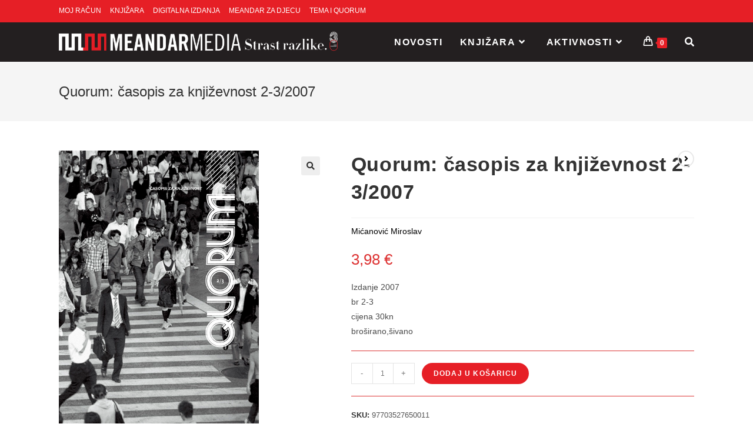

--- FILE ---
content_type: text/html; charset=UTF-8
request_url: https://meandar.hr/proizvod/quorum-casopis-za-knjizevnost-2-3-2007/
body_size: 26116
content:
<!DOCTYPE html>
<html class="html" lang="hr">
<head>
	<meta charset="UTF-8">
	<link rel="profile" href="https://gmpg.org/xfn/11">

	<title>Quorum: časopis za književnost 2-3/2007 &#8211; Meandar Media</title>
<meta name='robots' content='max-image-preview:large' />
<meta name="viewport" content="width=device-width, initial-scale=1"><link rel='dns-prefetch' href='//fonts.googleapis.com' />
<link rel='dns-prefetch' href='//s.w.org' />
<link rel="alternate" type="application/rss+xml" title="Meandar Media &raquo; Kanal" href="https://meandar.hr/feed/" />
<link rel="alternate" type="application/rss+xml" title="Meandar Media &raquo; Kanal komentara" href="https://meandar.hr/comments/feed/" />
<script>
window._wpemojiSettings = {"baseUrl":"https:\/\/s.w.org\/images\/core\/emoji\/13.1.0\/72x72\/","ext":".png","svgUrl":"https:\/\/s.w.org\/images\/core\/emoji\/13.1.0\/svg\/","svgExt":".svg","source":{"concatemoji":"https:\/\/meandar.hr\/wp-includes\/js\/wp-emoji-release.min.js?ver=5.9.12"}};
/*! This file is auto-generated */
!function(e,a,t){var n,r,o,i=a.createElement("canvas"),p=i.getContext&&i.getContext("2d");function s(e,t){var a=String.fromCharCode;p.clearRect(0,0,i.width,i.height),p.fillText(a.apply(this,e),0,0);e=i.toDataURL();return p.clearRect(0,0,i.width,i.height),p.fillText(a.apply(this,t),0,0),e===i.toDataURL()}function c(e){var t=a.createElement("script");t.src=e,t.defer=t.type="text/javascript",a.getElementsByTagName("head")[0].appendChild(t)}for(o=Array("flag","emoji"),t.supports={everything:!0,everythingExceptFlag:!0},r=0;r<o.length;r++)t.supports[o[r]]=function(e){if(!p||!p.fillText)return!1;switch(p.textBaseline="top",p.font="600 32px Arial",e){case"flag":return s([127987,65039,8205,9895,65039],[127987,65039,8203,9895,65039])?!1:!s([55356,56826,55356,56819],[55356,56826,8203,55356,56819])&&!s([55356,57332,56128,56423,56128,56418,56128,56421,56128,56430,56128,56423,56128,56447],[55356,57332,8203,56128,56423,8203,56128,56418,8203,56128,56421,8203,56128,56430,8203,56128,56423,8203,56128,56447]);case"emoji":return!s([10084,65039,8205,55357,56613],[10084,65039,8203,55357,56613])}return!1}(o[r]),t.supports.everything=t.supports.everything&&t.supports[o[r]],"flag"!==o[r]&&(t.supports.everythingExceptFlag=t.supports.everythingExceptFlag&&t.supports[o[r]]);t.supports.everythingExceptFlag=t.supports.everythingExceptFlag&&!t.supports.flag,t.DOMReady=!1,t.readyCallback=function(){t.DOMReady=!0},t.supports.everything||(n=function(){t.readyCallback()},a.addEventListener?(a.addEventListener("DOMContentLoaded",n,!1),e.addEventListener("load",n,!1)):(e.attachEvent("onload",n),a.attachEvent("onreadystatechange",function(){"complete"===a.readyState&&t.readyCallback()})),(n=t.source||{}).concatemoji?c(n.concatemoji):n.wpemoji&&n.twemoji&&(c(n.twemoji),c(n.wpemoji)))}(window,document,window._wpemojiSettings);
</script>
<style>
img.wp-smiley,
img.emoji {
	display: inline !important;
	border: none !important;
	box-shadow: none !important;
	height: 1em !important;
	width: 1em !important;
	margin: 0 0.07em !important;
	vertical-align: -0.1em !important;
	background: none !important;
	padding: 0 !important;
}
</style>
	<link rel='stylesheet' id='ebookstorestylesheet-css'  href='https://meandar.hr/wp-content/plugins/ebook-store/css/ebook_store.css?ver=5.9.12' media='all' />
<link rel='stylesheet' id='wp-block-library-css'  href='https://meandar.hr/wp-includes/css/dist/block-library/style.min.css?ver=5.9.12' media='all' />
<style id='wp-block-library-theme-inline-css'>
.wp-block-audio figcaption{color:#555;font-size:13px;text-align:center}.is-dark-theme .wp-block-audio figcaption{color:hsla(0,0%,100%,.65)}.wp-block-code>code{font-family:Menlo,Consolas,monaco,monospace;color:#1e1e1e;padding:.8em 1em;border:1px solid #ddd;border-radius:4px}.wp-block-embed figcaption{color:#555;font-size:13px;text-align:center}.is-dark-theme .wp-block-embed figcaption{color:hsla(0,0%,100%,.65)}.blocks-gallery-caption{color:#555;font-size:13px;text-align:center}.is-dark-theme .blocks-gallery-caption{color:hsla(0,0%,100%,.65)}.wp-block-image figcaption{color:#555;font-size:13px;text-align:center}.is-dark-theme .wp-block-image figcaption{color:hsla(0,0%,100%,.65)}.wp-block-pullquote{border-top:4px solid;border-bottom:4px solid;margin-bottom:1.75em;color:currentColor}.wp-block-pullquote__citation,.wp-block-pullquote cite,.wp-block-pullquote footer{color:currentColor;text-transform:uppercase;font-size:.8125em;font-style:normal}.wp-block-quote{border-left:.25em solid;margin:0 0 1.75em;padding-left:1em}.wp-block-quote cite,.wp-block-quote footer{color:currentColor;font-size:.8125em;position:relative;font-style:normal}.wp-block-quote.has-text-align-right{border-left:none;border-right:.25em solid;padding-left:0;padding-right:1em}.wp-block-quote.has-text-align-center{border:none;padding-left:0}.wp-block-quote.is-large,.wp-block-quote.is-style-large,.wp-block-quote.is-style-plain{border:none}.wp-block-search .wp-block-search__label{font-weight:700}.wp-block-group:where(.has-background){padding:1.25em 2.375em}.wp-block-separator{border:none;border-bottom:2px solid;margin-left:auto;margin-right:auto;opacity:.4}.wp-block-separator:not(.is-style-wide):not(.is-style-dots){width:100px}.wp-block-separator.has-background:not(.is-style-dots){border-bottom:none;height:1px}.wp-block-separator.has-background:not(.is-style-wide):not(.is-style-dots){height:2px}.wp-block-table thead{border-bottom:3px solid}.wp-block-table tfoot{border-top:3px solid}.wp-block-table td,.wp-block-table th{padding:.5em;border:1px solid;word-break:normal}.wp-block-table figcaption{color:#555;font-size:13px;text-align:center}.is-dark-theme .wp-block-table figcaption{color:hsla(0,0%,100%,.65)}.wp-block-video figcaption{color:#555;font-size:13px;text-align:center}.is-dark-theme .wp-block-video figcaption{color:hsla(0,0%,100%,.65)}.wp-block-template-part.has-background{padding:1.25em 2.375em;margin-top:0;margin-bottom:0}
</style>
<link rel='stylesheet' id='wc-blocks-vendors-style-css'  href='https://meandar.hr/wp-content/plugins/woocommerce/packages/woocommerce-blocks/build/wc-blocks-vendors-style.css?ver=8.9.2' media='all' />
<link rel='stylesheet' id='wc-blocks-style-css'  href='https://meandar.hr/wp-content/plugins/woocommerce/packages/woocommerce-blocks/build/wc-blocks-style.css?ver=8.9.2' media='all' />
<style id='global-styles-inline-css'>
body{--wp--preset--color--black: #000000;--wp--preset--color--cyan-bluish-gray: #abb8c3;--wp--preset--color--white: #ffffff;--wp--preset--color--pale-pink: #f78da7;--wp--preset--color--vivid-red: #cf2e2e;--wp--preset--color--luminous-vivid-orange: #ff6900;--wp--preset--color--luminous-vivid-amber: #fcb900;--wp--preset--color--light-green-cyan: #7bdcb5;--wp--preset--color--vivid-green-cyan: #00d084;--wp--preset--color--pale-cyan-blue: #8ed1fc;--wp--preset--color--vivid-cyan-blue: #0693e3;--wp--preset--color--vivid-purple: #9b51e0;--wp--preset--gradient--vivid-cyan-blue-to-vivid-purple: linear-gradient(135deg,rgba(6,147,227,1) 0%,rgb(155,81,224) 100%);--wp--preset--gradient--light-green-cyan-to-vivid-green-cyan: linear-gradient(135deg,rgb(122,220,180) 0%,rgb(0,208,130) 100%);--wp--preset--gradient--luminous-vivid-amber-to-luminous-vivid-orange: linear-gradient(135deg,rgba(252,185,0,1) 0%,rgba(255,105,0,1) 100%);--wp--preset--gradient--luminous-vivid-orange-to-vivid-red: linear-gradient(135deg,rgba(255,105,0,1) 0%,rgb(207,46,46) 100%);--wp--preset--gradient--very-light-gray-to-cyan-bluish-gray: linear-gradient(135deg,rgb(238,238,238) 0%,rgb(169,184,195) 100%);--wp--preset--gradient--cool-to-warm-spectrum: linear-gradient(135deg,rgb(74,234,220) 0%,rgb(151,120,209) 20%,rgb(207,42,186) 40%,rgb(238,44,130) 60%,rgb(251,105,98) 80%,rgb(254,248,76) 100%);--wp--preset--gradient--blush-light-purple: linear-gradient(135deg,rgb(255,206,236) 0%,rgb(152,150,240) 100%);--wp--preset--gradient--blush-bordeaux: linear-gradient(135deg,rgb(254,205,165) 0%,rgb(254,45,45) 50%,rgb(107,0,62) 100%);--wp--preset--gradient--luminous-dusk: linear-gradient(135deg,rgb(255,203,112) 0%,rgb(199,81,192) 50%,rgb(65,88,208) 100%);--wp--preset--gradient--pale-ocean: linear-gradient(135deg,rgb(255,245,203) 0%,rgb(182,227,212) 50%,rgb(51,167,181) 100%);--wp--preset--gradient--electric-grass: linear-gradient(135deg,rgb(202,248,128) 0%,rgb(113,206,126) 100%);--wp--preset--gradient--midnight: linear-gradient(135deg,rgb(2,3,129) 0%,rgb(40,116,252) 100%);--wp--preset--duotone--dark-grayscale: url('#wp-duotone-dark-grayscale');--wp--preset--duotone--grayscale: url('#wp-duotone-grayscale');--wp--preset--duotone--purple-yellow: url('#wp-duotone-purple-yellow');--wp--preset--duotone--blue-red: url('#wp-duotone-blue-red');--wp--preset--duotone--midnight: url('#wp-duotone-midnight');--wp--preset--duotone--magenta-yellow: url('#wp-duotone-magenta-yellow');--wp--preset--duotone--purple-green: url('#wp-duotone-purple-green');--wp--preset--duotone--blue-orange: url('#wp-duotone-blue-orange');--wp--preset--font-size--small: 13px;--wp--preset--font-size--medium: 20px;--wp--preset--font-size--large: 36px;--wp--preset--font-size--x-large: 42px;}.has-black-color{color: var(--wp--preset--color--black) !important;}.has-cyan-bluish-gray-color{color: var(--wp--preset--color--cyan-bluish-gray) !important;}.has-white-color{color: var(--wp--preset--color--white) !important;}.has-pale-pink-color{color: var(--wp--preset--color--pale-pink) !important;}.has-vivid-red-color{color: var(--wp--preset--color--vivid-red) !important;}.has-luminous-vivid-orange-color{color: var(--wp--preset--color--luminous-vivid-orange) !important;}.has-luminous-vivid-amber-color{color: var(--wp--preset--color--luminous-vivid-amber) !important;}.has-light-green-cyan-color{color: var(--wp--preset--color--light-green-cyan) !important;}.has-vivid-green-cyan-color{color: var(--wp--preset--color--vivid-green-cyan) !important;}.has-pale-cyan-blue-color{color: var(--wp--preset--color--pale-cyan-blue) !important;}.has-vivid-cyan-blue-color{color: var(--wp--preset--color--vivid-cyan-blue) !important;}.has-vivid-purple-color{color: var(--wp--preset--color--vivid-purple) !important;}.has-black-background-color{background-color: var(--wp--preset--color--black) !important;}.has-cyan-bluish-gray-background-color{background-color: var(--wp--preset--color--cyan-bluish-gray) !important;}.has-white-background-color{background-color: var(--wp--preset--color--white) !important;}.has-pale-pink-background-color{background-color: var(--wp--preset--color--pale-pink) !important;}.has-vivid-red-background-color{background-color: var(--wp--preset--color--vivid-red) !important;}.has-luminous-vivid-orange-background-color{background-color: var(--wp--preset--color--luminous-vivid-orange) !important;}.has-luminous-vivid-amber-background-color{background-color: var(--wp--preset--color--luminous-vivid-amber) !important;}.has-light-green-cyan-background-color{background-color: var(--wp--preset--color--light-green-cyan) !important;}.has-vivid-green-cyan-background-color{background-color: var(--wp--preset--color--vivid-green-cyan) !important;}.has-pale-cyan-blue-background-color{background-color: var(--wp--preset--color--pale-cyan-blue) !important;}.has-vivid-cyan-blue-background-color{background-color: var(--wp--preset--color--vivid-cyan-blue) !important;}.has-vivid-purple-background-color{background-color: var(--wp--preset--color--vivid-purple) !important;}.has-black-border-color{border-color: var(--wp--preset--color--black) !important;}.has-cyan-bluish-gray-border-color{border-color: var(--wp--preset--color--cyan-bluish-gray) !important;}.has-white-border-color{border-color: var(--wp--preset--color--white) !important;}.has-pale-pink-border-color{border-color: var(--wp--preset--color--pale-pink) !important;}.has-vivid-red-border-color{border-color: var(--wp--preset--color--vivid-red) !important;}.has-luminous-vivid-orange-border-color{border-color: var(--wp--preset--color--luminous-vivid-orange) !important;}.has-luminous-vivid-amber-border-color{border-color: var(--wp--preset--color--luminous-vivid-amber) !important;}.has-light-green-cyan-border-color{border-color: var(--wp--preset--color--light-green-cyan) !important;}.has-vivid-green-cyan-border-color{border-color: var(--wp--preset--color--vivid-green-cyan) !important;}.has-pale-cyan-blue-border-color{border-color: var(--wp--preset--color--pale-cyan-blue) !important;}.has-vivid-cyan-blue-border-color{border-color: var(--wp--preset--color--vivid-cyan-blue) !important;}.has-vivid-purple-border-color{border-color: var(--wp--preset--color--vivid-purple) !important;}.has-vivid-cyan-blue-to-vivid-purple-gradient-background{background: var(--wp--preset--gradient--vivid-cyan-blue-to-vivid-purple) !important;}.has-light-green-cyan-to-vivid-green-cyan-gradient-background{background: var(--wp--preset--gradient--light-green-cyan-to-vivid-green-cyan) !important;}.has-luminous-vivid-amber-to-luminous-vivid-orange-gradient-background{background: var(--wp--preset--gradient--luminous-vivid-amber-to-luminous-vivid-orange) !important;}.has-luminous-vivid-orange-to-vivid-red-gradient-background{background: var(--wp--preset--gradient--luminous-vivid-orange-to-vivid-red) !important;}.has-very-light-gray-to-cyan-bluish-gray-gradient-background{background: var(--wp--preset--gradient--very-light-gray-to-cyan-bluish-gray) !important;}.has-cool-to-warm-spectrum-gradient-background{background: var(--wp--preset--gradient--cool-to-warm-spectrum) !important;}.has-blush-light-purple-gradient-background{background: var(--wp--preset--gradient--blush-light-purple) !important;}.has-blush-bordeaux-gradient-background{background: var(--wp--preset--gradient--blush-bordeaux) !important;}.has-luminous-dusk-gradient-background{background: var(--wp--preset--gradient--luminous-dusk) !important;}.has-pale-ocean-gradient-background{background: var(--wp--preset--gradient--pale-ocean) !important;}.has-electric-grass-gradient-background{background: var(--wp--preset--gradient--electric-grass) !important;}.has-midnight-gradient-background{background: var(--wp--preset--gradient--midnight) !important;}.has-small-font-size{font-size: var(--wp--preset--font-size--small) !important;}.has-medium-font-size{font-size: var(--wp--preset--font-size--medium) !important;}.has-large-font-size{font-size: var(--wp--preset--font-size--large) !important;}.has-x-large-font-size{font-size: var(--wp--preset--font-size--x-large) !important;}
</style>
<link rel='stylesheet' id='woo-advanced-discounts-css'  href='https://meandar.hr/wp-content/plugins/woo-advanced-discounts/public/css/wad-public.css?ver=2.32.1' media='all' />
<link rel='stylesheet' id='o-tooltip-css'  href='https://meandar.hr/wp-content/plugins/woo-advanced-discounts/public/css/tooltip.min.css?ver=2.32.1' media='all' />
<link rel='stylesheet' id='photoswipe-css'  href='https://meandar.hr/wp-content/plugins/woocommerce/assets/css/photoswipe/photoswipe.min.css?ver=7.2.2' media='all' />
<link rel='stylesheet' id='photoswipe-default-skin-css'  href='https://meandar.hr/wp-content/plugins/woocommerce/assets/css/photoswipe/default-skin/default-skin.min.css?ver=7.2.2' media='all' />
<style id='woocommerce-inline-inline-css'>
.woocommerce form .form-row .required { visibility: visible; }
</style>
<link rel='stylesheet' id='elementor-frontend-legacy-css'  href='https://meandar.hr/wp-content/plugins/elementor/assets/css/frontend-legacy.min.css?ver=3.12.1' media='all' />
<link rel='stylesheet' id='elementor-frontend-css'  href='https://meandar.hr/wp-content/plugins/elementor/assets/css/frontend.min.css?ver=3.12.1' media='all' />
<link rel='stylesheet' id='elementor-post-308-css'  href='https://meandar.hr/wp-content/uploads/elementor/css/post-308.css?ver=1680503693' media='all' />
<link rel='stylesheet' id='oceanwp-woo-mini-cart-css'  href='https://meandar.hr/wp-content/themes/oceanwp/assets/css/woo/woo-mini-cart.min.css?ver=5.9.12' media='all' />
<link rel='stylesheet' id='font-awesome-css'  href='https://meandar.hr/wp-content/themes/oceanwp/assets/fonts/fontawesome/css/all.min.css?ver=5.15.1' media='all' />
<link rel='stylesheet' id='simple-line-icons-css'  href='https://meandar.hr/wp-content/themes/oceanwp/assets/css/third/simple-line-icons.min.css?ver=2.4.0' media='all' />
<link rel='stylesheet' id='oceanwp-style-css'  href='https://meandar.hr/wp-content/themes/oceanwp/assets/css/style.min.css?ver=3.2.1' media='all' />
<link rel='stylesheet' id='oceanwp-hamburgers-css'  href='https://meandar.hr/wp-content/themes/oceanwp/assets/css/third/hamburgers/hamburgers.min.css?ver=3.2.1' media='all' />
<link rel='stylesheet' id='oceanwp-collapse-css'  href='https://meandar.hr/wp-content/themes/oceanwp/assets/css/third/hamburgers/types/collapse.css?ver=3.2.1' media='all' />
<link rel='stylesheet' id='oceanwp-google-font-montserrat-css'  href='//fonts.googleapis.com/css?family=Montserrat%3A100%2C200%2C300%2C400%2C500%2C600%2C700%2C800%2C900%2C100i%2C200i%2C300i%2C400i%2C500i%2C600i%2C700i%2C800i%2C900i&#038;subset=latin%2Clatin-ext&#038;display=swap&#038;ver=5.9.12' media='all' />
<link rel='stylesheet' id='dashicons-css'  href='https://meandar.hr/wp-includes/css/dashicons.min.css?ver=5.9.12' media='all' />
<link rel='stylesheet' id='thwepof-public-style-css'  href='https://meandar.hr/wp-content/plugins/woo-extra-product-options/public/assets/css/thwepof-public.min.css?ver=5.9.12' media='all' />
<link rel='stylesheet' id='jquery-ui-style-css'  href='https://meandar.hr/wp-content/plugins/woo-extra-product-options/public/assets/css/jquery-ui/jquery-ui.css?ver=5.9.12' media='all' />
<link rel='stylesheet' id='oceanwp-woocommerce-css'  href='https://meandar.hr/wp-content/themes/oceanwp/assets/css/woo/woocommerce.min.css?ver=5.9.12' media='all' />
<link rel='stylesheet' id='oceanwp-woo-star-font-css'  href='https://meandar.hr/wp-content/themes/oceanwp/assets/css/woo/woo-star-font.min.css?ver=5.9.12' media='all' />
<link rel='stylesheet' id='oceanwp-woo-hover-style-css'  href='https://meandar.hr/wp-content/themes/oceanwp/assets/css/woo/hover-style.min.css?ver=5.9.12' media='all' />
<link rel='stylesheet' id='oceanwp-woo-quick-view-css'  href='https://meandar.hr/wp-content/themes/oceanwp/assets/css/woo/woo-quick-view.min.css?ver=5.9.12' media='all' />
<link rel='stylesheet' id='oe-widgets-style-css'  href='https://meandar.hr/wp-content/plugins/ocean-extra/assets/css/widgets.css?ver=5.9.12' media='all' />
<link rel='stylesheet' id='ops-product-share-style-css'  href='https://meandar.hr/wp-content/plugins/ocean-product-sharing/assets/css/style.min.css?ver=5.9.12' media='all' />
<link rel='stylesheet' id='oss-social-share-style-css'  href='https://meandar.hr/wp-content/plugins/ocean-social-sharing/assets/css/style.min.css?ver=5.9.12' media='all' />
<link rel='stylesheet' id='osh-styles-css'  href='https://meandar.hr/wp-content/plugins/ocean-sticky-header/assets/css/style.min.css?ver=5.9.12' media='all' />
<link rel='stylesheet' id='elementor-icons-shared-0-css'  href='https://meandar.hr/wp-content/plugins/elementor/assets/lib/font-awesome/css/fontawesome.min.css?ver=5.15.3' media='all' />
<link rel='stylesheet' id='elementor-icons-fa-solid-css'  href='https://meandar.hr/wp-content/plugins/elementor/assets/lib/font-awesome/css/solid.min.css?ver=5.15.3' media='all' />
<script type="text/template" id="tmpl-variation-template">
	<div class="woocommerce-variation-description">{{{ data.variation.variation_description }}}</div>
	<div class="woocommerce-variation-price">{{{ data.variation.price_html }}}</div>
	<div class="woocommerce-variation-availability">{{{ data.variation.availability_html }}}</div>
</script>
<script type="text/template" id="tmpl-unavailable-variation-template">
	<p>Oprostite ali ovaj proizvod nije dostupan. Molimo izaberite drugu kombinaciju.</p>
</script>
<script src='https://meandar.hr/wp-includes/js/jquery/jquery.min.js?ver=3.6.0' id='jquery-core-js'></script>
<script src='https://meandar.hr/wp-includes/js/jquery/jquery-migrate.min.js?ver=3.3.2' id='jquery-migrate-js'></script>
<script src='https://meandar.hr/wp-content/plugins/woo-advanced-discounts/public/js/wad-public.js?ver=2.32.1' id='woo-advanced-discounts-js'></script>
<script src='https://meandar.hr/wp-content/plugins/woo-advanced-discounts/public/js/tooltip.min.js?ver=2.32.1' id='o-tooltip-js'></script>
<link rel="https://api.w.org/" href="https://meandar.hr/wp-json/" /><link rel="alternate" type="application/json" href="https://meandar.hr/wp-json/wp/v2/product/2876" /><link rel="EditURI" type="application/rsd+xml" title="RSD" href="https://meandar.hr/xmlrpc.php?rsd" />
<link rel="wlwmanifest" type="application/wlwmanifest+xml" href="https://meandar.hr/wp-includes/wlwmanifest.xml" /> 
<meta name="generator" content="WordPress 5.9.12" />
<meta name="generator" content="WooCommerce 7.2.2" />
<link rel="canonical" href="https://meandar.hr/proizvod/quorum-casopis-za-knjizevnost-2-3-2007/" />
<link rel='shortlink' href='https://meandar.hr/?p=2876' />
<link rel="alternate" type="application/json+oembed" href="https://meandar.hr/wp-json/oembed/1.0/embed?url=https%3A%2F%2Fmeandar.hr%2Fproizvod%2Fquorum-casopis-za-knjizevnost-2-3-2007%2F" />
<link rel="alternate" type="text/xml+oembed" href="https://meandar.hr/wp-json/oembed/1.0/embed?url=https%3A%2F%2Fmeandar.hr%2Fproizvod%2Fquorum-casopis-za-knjizevnost-2-3-2007%2F&#038;format=xml" />
	<noscript><style>.woocommerce-product-gallery{ opacity: 1 !important; }</style></noscript>
	<meta name="generator" content="Elementor 3.12.1; features: a11y_improvements, additional_custom_breakpoints; settings: css_print_method-external, google_font-enabled, font_display-auto">
<link rel="icon" href="https://meandar.hr/wp-content/uploads/2015/03/cropped-meandar_logo-e1487938770361-1-50x50.jpg" sizes="32x32" />
<link rel="icon" href="https://meandar.hr/wp-content/uploads/2015/03/cropped-meandar_logo-e1487938770361-1-300x300.jpg" sizes="192x192" />
<link rel="apple-touch-icon" href="https://meandar.hr/wp-content/uploads/2015/03/cropped-meandar_logo-e1487938770361-1-180x180.jpg" />
<meta name="msapplication-TileImage" content="https://meandar.hr/wp-content/uploads/2015/03/cropped-meandar_logo-e1487938770361-1-300x300.jpg" />
<!-- OceanWP CSS -->
<style type="text/css">
/* General CSS */.woocommerce-MyAccount-navigation ul li a:before,.woocommerce-checkout .woocommerce-info a,.woocommerce-checkout #payment ul.payment_methods .wc_payment_method>input[type=radio]:first-child:checked+label:before,.woocommerce-checkout #payment .payment_method_paypal .about_paypal,.woocommerce ul.products li.product li.category a:hover,.woocommerce ul.products li.product .button:hover,.woocommerce ul.products li.product .product-inner .added_to_cart:hover,.product_meta .posted_in a:hover,.product_meta .tagged_as a:hover,.woocommerce div.product .woocommerce-tabs ul.tabs li a:hover,.woocommerce div.product .woocommerce-tabs ul.tabs li.active a,.woocommerce .oceanwp-grid-list a.active,.woocommerce .oceanwp-grid-list a:hover,.woocommerce .oceanwp-off-canvas-filter:hover,.widget_shopping_cart ul.cart_list li .owp-grid-wrap .owp-grid a.remove:hover,.widget_product_categories li a:hover ~ .count,.widget_layered_nav li a:hover ~ .count,.woocommerce ul.products li.product:not(.product-category) .woo-entry-buttons li a:hover,a:hover,a.light:hover,.theme-heading .text::before,.theme-heading .text::after,#top-bar-content >a:hover,#top-bar-social li.oceanwp-email a:hover,#site-navigation-wrap .dropdown-menu >li >a:hover,#site-header.medium-header #medium-searchform button:hover,.oceanwp-mobile-menu-icon a:hover,.blog-entry.post .blog-entry-header .entry-title a:hover,.blog-entry.post .blog-entry-readmore a:hover,.blog-entry.thumbnail-entry .blog-entry-category a,ul.meta li a:hover,.dropcap,.single nav.post-navigation .nav-links .title,body .related-post-title a:hover,body #wp-calendar caption,body .contact-info-widget.default i,body .contact-info-widget.big-icons i,body .custom-links-widget .oceanwp-custom-links li a:hover,body .custom-links-widget .oceanwp-custom-links li a:hover:before,body .posts-thumbnails-widget li a:hover,body .social-widget li.oceanwp-email a:hover,.comment-author .comment-meta .comment-reply-link,#respond #cancel-comment-reply-link:hover,#footer-widgets .footer-box a:hover,#footer-bottom a:hover,#footer-bottom #footer-bottom-menu a:hover,.sidr a:hover,.sidr-class-dropdown-toggle:hover,.sidr-class-menu-item-has-children.active >a,.sidr-class-menu-item-has-children.active >a >.sidr-class-dropdown-toggle,input[type=checkbox]:checked:before{color:#e61f26}.woocommerce .oceanwp-grid-list a.active .owp-icon use,.woocommerce .oceanwp-grid-list a:hover .owp-icon use,.single nav.post-navigation .nav-links .title .owp-icon use,.blog-entry.post .blog-entry-readmore a:hover .owp-icon use,body .contact-info-widget.default .owp-icon use,body .contact-info-widget.big-icons .owp-icon use{stroke:#e61f26}.woocommerce div.product div.images .open-image,.wcmenucart-details.count,.woocommerce-message a,.woocommerce-error a,.woocommerce-info a,.woocommerce .widget_price_filter .ui-slider .ui-slider-handle,.woocommerce .widget_price_filter .ui-slider .ui-slider-range,.owp-product-nav li a.owp-nav-link:hover,.woocommerce div.product.owp-tabs-layout-vertical .woocommerce-tabs ul.tabs li a:after,.woocommerce .widget_product_categories li.current-cat >a ~ .count,.woocommerce .widget_product_categories li.current-cat >a:before,.woocommerce .widget_layered_nav li.chosen a ~ .count,.woocommerce .widget_layered_nav li.chosen a:before,#owp-checkout-timeline .active .timeline-wrapper,.bag-style:hover .wcmenucart-cart-icon .wcmenucart-count,.show-cart .wcmenucart-cart-icon .wcmenucart-count,.woocommerce ul.products li.product:not(.product-category) .image-wrap .button,input[type="button"],input[type="reset"],input[type="submit"],button[type="submit"],.button,#site-navigation-wrap .dropdown-menu >li.btn >a >span,.thumbnail:hover i,.post-quote-content,.omw-modal .omw-close-modal,body .contact-info-widget.big-icons li:hover i,body div.wpforms-container-full .wpforms-form input[type=submit],body div.wpforms-container-full .wpforms-form button[type=submit],body div.wpforms-container-full .wpforms-form .wpforms-page-button{background-color:#e61f26}.thumbnail:hover .link-post-svg-icon{background-color:#e61f26}body .contact-info-widget.big-icons li:hover .owp-icon{background-color:#e61f26}.current-shop-items-dropdown{border-top-color:#e61f26}.woocommerce div.product .woocommerce-tabs ul.tabs li.active a{border-bottom-color:#e61f26}.wcmenucart-details.count:before{border-color:#e61f26}.woocommerce ul.products li.product .button:hover{border-color:#e61f26}.woocommerce ul.products li.product .product-inner .added_to_cart:hover{border-color:#e61f26}.woocommerce div.product .woocommerce-tabs ul.tabs li.active a{border-color:#e61f26}.woocommerce .oceanwp-grid-list a.active{border-color:#e61f26}.woocommerce .oceanwp-grid-list a:hover{border-color:#e61f26}.woocommerce .oceanwp-off-canvas-filter:hover{border-color:#e61f26}.owp-product-nav li a.owp-nav-link:hover{border-color:#e61f26}.widget_shopping_cart_content .buttons .button:first-child:hover{border-color:#e61f26}.widget_shopping_cart ul.cart_list li .owp-grid-wrap .owp-grid a.remove:hover{border-color:#e61f26}.widget_product_categories li a:hover ~ .count{border-color:#e61f26}.woocommerce .widget_product_categories li.current-cat >a ~ .count{border-color:#e61f26}.woocommerce .widget_product_categories li.current-cat >a:before{border-color:#e61f26}.widget_layered_nav li a:hover ~ .count{border-color:#e61f26}.woocommerce .widget_layered_nav li.chosen a ~ .count{border-color:#e61f26}.woocommerce .widget_layered_nav li.chosen a:before{border-color:#e61f26}#owp-checkout-timeline.arrow .active .timeline-wrapper:before{border-top-color:#e61f26;border-bottom-color:#e61f26}#owp-checkout-timeline.arrow .active .timeline-wrapper:after{border-left-color:#e61f26;border-right-color:#e61f26}.bag-style:hover .wcmenucart-cart-icon .wcmenucart-count{border-color:#e61f26}.bag-style:hover .wcmenucart-cart-icon .wcmenucart-count:after{border-color:#e61f26}.show-cart .wcmenucart-cart-icon .wcmenucart-count{border-color:#e61f26}.show-cart .wcmenucart-cart-icon .wcmenucart-count:after{border-color:#e61f26}.woocommerce ul.products li.product:not(.product-category) .woo-product-gallery .active a{border-color:#e61f26}.woocommerce ul.products li.product:not(.product-category) .woo-product-gallery a:hover{border-color:#e61f26}.widget-title{border-color:#e61f26}blockquote{border-color:#e61f26}#searchform-dropdown{border-color:#e61f26}.dropdown-menu .sub-menu{border-color:#e61f26}.blog-entry.large-entry .blog-entry-readmore a:hover{border-color:#e61f26}.oceanwp-newsletter-form-wrap input[type="email"]:focus{border-color:#e61f26}.social-widget li.oceanwp-email a:hover{border-color:#e61f26}#respond #cancel-comment-reply-link:hover{border-color:#e61f26}body .contact-info-widget.big-icons li:hover i{border-color:#e61f26}#footer-widgets .oceanwp-newsletter-form-wrap input[type="email"]:focus{border-color:#e61f26}blockquote,.wp-block-quote{border-left-color:#e61f26}body .contact-info-widget.big-icons li:hover .owp-icon{border-color:#e61f26}.woocommerce div.product div.images .open-image:hover,.woocommerce-error a:hover,.woocommerce-info a:hover,.woocommerce-message a:hover,.woocommerce ul.products li.product:not(.product-category) .image-wrap .button:hover,input[type="button"]:hover,input[type="reset"]:hover,input[type="submit"]:hover,button[type="submit"]:hover,input[type="button"]:focus,input[type="reset"]:focus,input[type="submit"]:focus,button[type="submit"]:focus,.button:hover,#site-navigation-wrap .dropdown-menu >li.btn >a:hover >span,.post-quote-author,.omw-modal .omw-close-modal:hover,body div.wpforms-container-full .wpforms-form input[type=submit]:hover,body div.wpforms-container-full .wpforms-form button[type=submit]:hover,body div.wpforms-container-full .wpforms-form .wpforms-page-button:hover{background-color:#dd6161}.woocommerce table.shop_table,.woocommerce table.shop_table td,.woocommerce-cart .cart-collaterals .cart_totals tr td,.woocommerce-cart .cart-collaterals .cart_totals tr th,.woocommerce table.shop_table tth,.woocommerce table.shop_table tfoot td,.woocommerce table.shop_table tfoot th,.woocommerce .order_details,.woocommerce .shop_table.order_details tfoot th,.woocommerce .shop_table.customer_details th,.woocommerce .cart-collaterals .cross-sells,.woocommerce-page .cart-collaterals .cross-sells,.woocommerce .cart-collaterals .cart_totals,.woocommerce-page .cart-collaterals .cart_totals,.woocommerce .cart-collaterals h2,.woocommerce .cart-collaterals h2,.woocommerce .cart-collaterals h2,.woocommerce-cart .cart-collaterals .cart_totals .order-total th,.woocommerce-cart .cart-collaterals .cart_totals .order-total td,.woocommerce ul.order_details,.woocommerce .shop_table.order_details tfoot th,.woocommerce .shop_table.customer_details th,.woocommerce .woocommerce-checkout #customer_details h3,.woocommerce .woocommerce-checkout h3#order_review_heading,.woocommerce-checkout #payment ul.payment_methods,.woocommerce-checkout form.login,.woocommerce-checkout form.checkout_coupon,.woocommerce-checkout-review-order-table tfoot th,.woocommerce-checkout #payment,.woocommerce ul.order_details,.woocommerce #customer_login >div,.woocommerce .col-1.address,.woocommerce .col-2.address,.woocommerce-checkout .woocommerce-info,.woocommerce div.product form.cart,.product_meta,.woocommerce div.product .woocommerce-tabs ul.tabs,.woocommerce #reviews #comments ol.commentlist li .comment_container,p.stars span a,.woocommerce ul.product_list_widget li,.woocommerce .widget_shopping_cart .cart_list li,.woocommerce.widget_shopping_cart .cart_list li,.woocommerce ul.product_list_widget li:first-child,.woocommerce .widget_shopping_cart .cart_list li:first-child,.woocommerce.widget_shopping_cart .cart_list li:first-child,.widget_product_categories li a,.woocommerce .oceanwp-toolbar,.woocommerce .products.list .product,table th,table td,hr,.content-area,body.content-left-sidebar #content-wrap .content-area,.content-left-sidebar .content-area,#top-bar-wrap,#site-header,#site-header.top-header #search-toggle,.dropdown-menu ul li,.centered-minimal-page-header,.blog-entry.post,.blog-entry.grid-entry .blog-entry-inner,.blog-entry.thumbnail-entry .blog-entry-bottom,.single-post .entry-title,.single .entry-share-wrap .entry-share,.single .entry-share,.single .entry-share ul li a,.single nav.post-navigation,.single nav.post-navigation .nav-links .nav-previous,#author-bio,#author-bio .author-bio-avatar,#author-bio .author-bio-social li a,#related-posts,#comments,.comment-body,#respond #cancel-comment-reply-link,#blog-entries .type-page,.page-numbers a,.page-numbers span:not(.elementor-screen-only),.page-links span,body #wp-calendar caption,body #wp-calendar th,body #wp-calendar tbody,body .contact-info-widget.default i,body .contact-info-widget.big-icons i,body .posts-thumbnails-widget li,body .tagcloud a{border-color:#dd3333}body .contact-info-widget.big-icons .owp-icon,body .contact-info-widget.default .owp-icon{border-color:#dd3333}a{color:#000000}a .owp-icon use{stroke:#000000}a:hover{color:#e61f26}a:hover .owp-icon use{stroke:#e61f26}.container{width:1080px}#main #content-wrap,.separate-layout #main #content-wrap{padding-top:50px}#scroll-top{background-color:#dd3333}form input[type="text"],form input[type="password"],form input[type="email"],form input[type="url"],form input[type="date"],form input[type="month"],form input[type="time"],form input[type="datetime"],form input[type="datetime-local"],form input[type="week"],form input[type="number"],form input[type="search"],form input[type="tel"],form input[type="color"],form select,form textarea{padding:12px 15px 12px 15px}body div.wpforms-container-full .wpforms-form input[type=date],body div.wpforms-container-full .wpforms-form input[type=datetime],body div.wpforms-container-full .wpforms-form input[type=datetime-local],body div.wpforms-container-full .wpforms-form input[type=email],body div.wpforms-container-full .wpforms-form input[type=month],body div.wpforms-container-full .wpforms-form input[type=number],body div.wpforms-container-full .wpforms-form input[type=password],body div.wpforms-container-full .wpforms-form input[type=range],body div.wpforms-container-full .wpforms-form input[type=search],body div.wpforms-container-full .wpforms-form input[type=tel],body div.wpforms-container-full .wpforms-form input[type=text],body div.wpforms-container-full .wpforms-form input[type=time],body div.wpforms-container-full .wpforms-form input[type=url],body div.wpforms-container-full .wpforms-form input[type=week],body div.wpforms-container-full .wpforms-form select,body div.wpforms-container-full .wpforms-form textarea{padding:12px 15px 12px 15px;height:auto}form input[type="text"],form input[type="password"],form input[type="email"],form input[type="url"],form input[type="date"],form input[type="month"],form input[type="time"],form input[type="datetime"],form input[type="datetime-local"],form input[type="week"],form input[type="number"],form input[type="search"],form input[type="tel"],form input[type="color"],form select,form textarea,.woocommerce .woocommerce-checkout .select2-container--default .select2-selection--single{border-radius:1px}body div.wpforms-container-full .wpforms-form input[type=date],body div.wpforms-container-full .wpforms-form input[type=datetime],body div.wpforms-container-full .wpforms-form input[type=datetime-local],body div.wpforms-container-full .wpforms-form input[type=email],body div.wpforms-container-full .wpforms-form input[type=month],body div.wpforms-container-full .wpforms-form input[type=number],body div.wpforms-container-full .wpforms-form input[type=password],body div.wpforms-container-full .wpforms-form input[type=range],body div.wpforms-container-full .wpforms-form input[type=search],body div.wpforms-container-full .wpforms-form input[type=tel],body div.wpforms-container-full .wpforms-form input[type=text],body div.wpforms-container-full .wpforms-form input[type=time],body div.wpforms-container-full .wpforms-form input[type=url],body div.wpforms-container-full .wpforms-form input[type=week],body div.wpforms-container-full .wpforms-form select,body div.wpforms-container-full .wpforms-form textarea{border-radius:1px}form input[type="text"],form input[type="password"],form input[type="email"],form input[type="url"],form input[type="date"],form input[type="month"],form input[type="time"],form input[type="datetime"],form input[type="datetime-local"],form input[type="week"],form input[type="number"],form input[type="search"],form input[type="tel"],form input[type="color"],form select,form textarea,.select2-container .select2-choice,.woocommerce .woocommerce-checkout .select2-container--default .select2-selection--single{border-color:#f2f2f2}body div.wpforms-container-full .wpforms-form input[type=date],body div.wpforms-container-full .wpforms-form input[type=datetime],body div.wpforms-container-full .wpforms-form input[type=datetime-local],body div.wpforms-container-full .wpforms-form input[type=email],body div.wpforms-container-full .wpforms-form input[type=month],body div.wpforms-container-full .wpforms-form input[type=number],body div.wpforms-container-full .wpforms-form input[type=password],body div.wpforms-container-full .wpforms-form input[type=range],body div.wpforms-container-full .wpforms-form input[type=search],body div.wpforms-container-full .wpforms-form input[type=tel],body div.wpforms-container-full .wpforms-form input[type=text],body div.wpforms-container-full .wpforms-form input[type=time],body div.wpforms-container-full .wpforms-form input[type=url],body div.wpforms-container-full .wpforms-form input[type=week],body div.wpforms-container-full .wpforms-form select,body div.wpforms-container-full .wpforms-form textarea{border-color:#f2f2f2}form input[type="text"]:focus,form input[type="password"]:focus,form input[type="email"]:focus,form input[type="tel"]:focus,form input[type="url"]:focus,form input[type="search"]:focus,form textarea:focus,.select2-drop-active,.select2-dropdown-open.select2-drop-above .select2-choice,.select2-dropdown-open.select2-drop-above .select2-choices,.select2-drop.select2-drop-above.select2-drop-active,.select2-container-active .select2-choice,.select2-container-active .select2-choices{border-color:#e2e2e2}body div.wpforms-container-full .wpforms-form input:focus,body div.wpforms-container-full .wpforms-form textarea:focus,body div.wpforms-container-full .wpforms-form select:focus{border-color:#e2e2e2}form input[type="text"],form input[type="password"],form input[type="email"],form input[type="url"],form input[type="date"],form input[type="month"],form input[type="time"],form input[type="datetime"],form input[type="datetime-local"],form input[type="week"],form input[type="number"],form input[type="search"],form input[type="tel"],form input[type="color"],form select,form textarea,.woocommerce .woocommerce-checkout .select2-container--default .select2-selection--single{background-color:#fcfcfc}body div.wpforms-container-full .wpforms-form input[type=date],body div.wpforms-container-full .wpforms-form input[type=datetime],body div.wpforms-container-full .wpforms-form input[type=datetime-local],body div.wpforms-container-full .wpforms-form input[type=email],body div.wpforms-container-full .wpforms-form input[type=month],body div.wpforms-container-full .wpforms-form input[type=number],body div.wpforms-container-full .wpforms-form input[type=password],body div.wpforms-container-full .wpforms-form input[type=range],body div.wpforms-container-full .wpforms-form input[type=search],body div.wpforms-container-full .wpforms-form input[type=tel],body div.wpforms-container-full .wpforms-form input[type=text],body div.wpforms-container-full .wpforms-form input[type=time],body div.wpforms-container-full .wpforms-form input[type=url],body div.wpforms-container-full .wpforms-form input[type=week],body div.wpforms-container-full .wpforms-form select,body div.wpforms-container-full .wpforms-form textarea{background-color:#fcfcfc}.theme-button,input[type="submit"],button[type="submit"],button,.button,body div.wpforms-container-full .wpforms-form input[type=submit],body div.wpforms-container-full .wpforms-form button[type=submit],body div.wpforms-container-full .wpforms-form .wpforms-page-button{border-radius:30px}/* Header CSS */#site-logo #site-logo-inner,.oceanwp-social-menu .social-menu-inner,#site-header.full_screen-header .menu-bar-inner,.after-header-content .after-header-content-inner{height:67px}#site-navigation-wrap .dropdown-menu >li >a,.oceanwp-mobile-menu-icon a,.mobile-menu-close,.after-header-content-inner >a{line-height:67px}#site-header,.has-transparent-header .is-sticky #site-header,.has-vh-transparent .is-sticky #site-header.vertical-header,#searchform-header-replace{background-color:#231f20}#site-header{border-color:#231f20}#site-header.has-header-media .overlay-header-media{background-color:rgba(0,0,0,0)}#site-logo #site-logo-inner a img,#site-header.center-header #site-navigation-wrap .middle-site-logo a img{max-width:474px}@media (max-width:480px){#site-logo #site-logo-inner a img,#site-header.center-header #site-navigation-wrap .middle-site-logo a img{max-width:130px}}#site-header #site-logo #site-logo-inner a img,#site-header.center-header #site-navigation-wrap .middle-site-logo a img{max-height:136px}#site-logo a.site-logo-text{color:#000000}#site-logo a.site-logo-text:hover{color:#555555}#site-navigation-wrap .dropdown-menu >li >a,.oceanwp-mobile-menu-icon a,#searchform-header-replace-close{color:#ffffff}#site-navigation-wrap .dropdown-menu >li >a .owp-icon use,.oceanwp-mobile-menu-icon a .owp-icon use,#searchform-header-replace-close .owp-icon use{stroke:#ffffff}.oceanwp-social-menu.simple-social ul li a{color:#19110b}.oceanwp-social-menu.simple-social ul li a .owp-icon use{stroke:#19110b}.oceanwp-social-menu.simple-social ul li a:hover{color:#563100!important}.oceanwp-social-menu.simple-social ul li a:hover .owp-icon use{stroke:#563100!important}.mobile-menu .hamburger-inner,.mobile-menu .hamburger-inner::before,.mobile-menu .hamburger-inner::after{background-color:#ffffff}/* Top Bar CSS */@media (max-width:768px){#top-bar{padding:10px 0 10px 0}}#top-bar-wrap,.oceanwp-top-bar-sticky{background-color:#e61f26}#top-bar-wrap{border-color:#e61f26}#top-bar-wrap,#top-bar-content strong{color:#ffffff}#top-bar-content a,#top-bar-social-alt a{color:#ffffff}#top-bar-content a:hover,#top-bar-social-alt a:hover{color:rgba(255,255,255,0.5)}#top-bar-social li a{color:#ffffff}#top-bar-social li a .owp-icon use{stroke:#ffffff}#top-bar-social li a:hover{color:rgba(255,255,255,0.5)!important}#top-bar-social li a:hover .owp-icon use{stroke:rgba(255,255,255,0.5)!important}/* Footer Widgets CSS */#footer-widgets{padding:0}/* Sidebar CSS */.widget-title{border-color:#000000}/* WooCommerce CSS */.wcmenucart-cart-icon .wcmenucart-count{border-color:#dd3333}.wcmenucart-cart-icon .wcmenucart-count:after{border-color:#dd3333}.bag-style:hover .wcmenucart-cart-icon .wcmenucart-count,.show-cart .wcmenucart-cart-icon .wcmenucart-count{background-color:#ff3a3a;border-color:#ff3a3a}.bag-style:hover .wcmenucart-cart-icon .wcmenucart-count:after,.show-cart .wcmenucart-cart-icon .wcmenucart-count:after{border-color:#ff3a3a}.widget_shopping_cart ul.cart_list li .owp-grid-wrap .owp-grid .amount{color:#dd3333}.widget_shopping_cart .total .amount{color:#dd3333}#owp-checkout-timeline .timeline-step{color:#cccccc}#owp-checkout-timeline .timeline-step{border-color:#cccccc}.woocommerce span.onsale{background-color:#fc5050}.woocommerce ul.products li.product .price,.woocommerce ul.products li.product .price .amount{color:#dd3333}.woocommerce ul.products li.product .button,.woocommerce ul.products li.product .product-inner .added_to_cart{border-radius:0}.price,.amount{color:#dd3333}/* Sticky Header CSS */.is-sticky #site-header.shrink-header #site-logo #site-logo-inner,.is-sticky #site-header.shrink-header .oceanwp-social-menu .social-menu-inner,.is-sticky #site-header.shrink-header.full_screen-header .menu-bar-inner,.after-header-content .after-header-content-inner{height:55px}.is-sticky #site-header.shrink-header #site-navigation-wrap .dropdown-menu >li >a,.is-sticky #site-header.shrink-header .oceanwp-mobile-menu-icon a,.after-header-content .after-header-content-inner >a,.after-header-content .after-header-content-inner >div >a{line-height:55px}/* Typography CSS */body{font-family:Arial,Helvetica,sans-serif;font-size:14px}h1,h2,h3,h4,h5,h6,.theme-heading,.widget-title,.oceanwp-widget-recent-posts-title,.comment-reply-title,.entry-title,.sidebar-box .widget-title{font-family:Arial,Helvetica,sans-serif}h1{font-family:Arial,Helvetica,sans-serif}h2{font-family:Arial,Helvetica,sans-serif}h3{font-family:Arial,Helvetica,sans-serif}h4{font-family:Arial,Helvetica,sans-serif}#site-logo a.site-logo-text{font-size:54px;letter-spacing:1px;text-transform:uppercase}#top-bar-content,#top-bar-social-alt{font-family:Arial,Helvetica,sans-serif;text-transform:uppercase}#site-navigation-wrap .dropdown-menu >li >a,#site-header.full_screen-header .fs-dropdown-menu >li >a,#site-header.top-header #site-navigation-wrap .dropdown-menu >li >a,#site-header.center-header #site-navigation-wrap .dropdown-menu >li >a,#site-header.medium-header #site-navigation-wrap .dropdown-menu >li >a,.oceanwp-mobile-menu-icon a{font-family:Arial,Helvetica,sans-serif;font-weight:600;font-size:16px;letter-spacing:1.4px;text-transform:uppercase}.dropdown-menu ul li a.menu-link,#site-header.full_screen-header .fs-dropdown-menu ul.sub-menu li a{font-family:Arial,Helvetica,sans-serif}.page-header .page-header-title,.page-header.background-image-page-header .page-header-title{font-family:Arial,Helvetica,sans-serif}.page-header .page-subheading{font-family:Arial,Helvetica,sans-serif}.blog-entry.post .blog-entry-header .entry-title a{font-family:Arial,Helvetica,sans-serif}.single-post .entry-title{font-family:Arial,Helvetica,sans-serif}.sidebar-box .widget-title{font-family:Arial,Helvetica,sans-serif}.sidebar-box,.footer-box{font-family:Arial,Helvetica,sans-serif}#footer-bottom #copyright{font-family:Montserrat;font-size:11px;letter-spacing:1px;text-transform:uppercase}.woocommerce div.product .product_title{font-family:Arial,Helvetica,sans-serif;font-size:34px}.woocommerce div.product p.price{font-family:Arial,Helvetica,sans-serif;font-size:26px}.woocommerce .owp-btn-normal .summary form button.button,.woocommerce .owp-btn-big .summary form button.button,.woocommerce .owp-btn-very-big .summary form button.button{font-family:Arial,Helvetica,sans-serif}.woocommerce div.owp-woo-single-cond-notice span,.woocommerce div.owp-woo-single-cond-notice a{font-family:Arial,Helvetica,sans-serif}.woocommerce ul.products li.product li.title h2,.woocommerce ul.products li.product li.title a{font-family:Arial,Helvetica,sans-serif}.woocommerce ul.products li.product li.category,.woocommerce ul.products li.product li.category a{font-family:Arial,Helvetica,sans-serif}.woocommerce ul.products li.product .price{font-family:Arial,Helvetica,sans-serif;font-size:13px}.woocommerce ul.products li.product .button,.woocommerce ul.products li.product .product-inner .added_to_cart{font-family:Arial,Helvetica,sans-serif}.woocommerce ul.products li.owp-woo-cond-notice span,.woocommerce ul.products li.owp-woo-cond-notice a{font-family:Arial,Helvetica,sans-serif}
</style></head>

<body class="product-template-default single single-product postid-2876 wp-custom-logo wp-embed-responsive theme-oceanwp woocommerce woocommerce-page woocommerce-no-js oceanwp-theme dropdown-mobile no-header-border default-breakpoint content-full-width content-max-width has-topbar has-grid-list woo-left-tabs account-original-style elementor-default elementor-kit-9401" itemscope="itemscope" itemtype="https://schema.org/WebPage">

	<svg xmlns="http://www.w3.org/2000/svg" viewBox="0 0 0 0" width="0" height="0" focusable="false" role="none" style="visibility: hidden; position: absolute; left: -9999px; overflow: hidden;" ><defs><filter id="wp-duotone-dark-grayscale"><feColorMatrix color-interpolation-filters="sRGB" type="matrix" values=" .299 .587 .114 0 0 .299 .587 .114 0 0 .299 .587 .114 0 0 .299 .587 .114 0 0 " /><feComponentTransfer color-interpolation-filters="sRGB" ><feFuncR type="table" tableValues="0 0.49803921568627" /><feFuncG type="table" tableValues="0 0.49803921568627" /><feFuncB type="table" tableValues="0 0.49803921568627" /><feFuncA type="table" tableValues="1 1" /></feComponentTransfer><feComposite in2="SourceGraphic" operator="in" /></filter></defs></svg><svg xmlns="http://www.w3.org/2000/svg" viewBox="0 0 0 0" width="0" height="0" focusable="false" role="none" style="visibility: hidden; position: absolute; left: -9999px; overflow: hidden;" ><defs><filter id="wp-duotone-grayscale"><feColorMatrix color-interpolation-filters="sRGB" type="matrix" values=" .299 .587 .114 0 0 .299 .587 .114 0 0 .299 .587 .114 0 0 .299 .587 .114 0 0 " /><feComponentTransfer color-interpolation-filters="sRGB" ><feFuncR type="table" tableValues="0 1" /><feFuncG type="table" tableValues="0 1" /><feFuncB type="table" tableValues="0 1" /><feFuncA type="table" tableValues="1 1" /></feComponentTransfer><feComposite in2="SourceGraphic" operator="in" /></filter></defs></svg><svg xmlns="http://www.w3.org/2000/svg" viewBox="0 0 0 0" width="0" height="0" focusable="false" role="none" style="visibility: hidden; position: absolute; left: -9999px; overflow: hidden;" ><defs><filter id="wp-duotone-purple-yellow"><feColorMatrix color-interpolation-filters="sRGB" type="matrix" values=" .299 .587 .114 0 0 .299 .587 .114 0 0 .299 .587 .114 0 0 .299 .587 .114 0 0 " /><feComponentTransfer color-interpolation-filters="sRGB" ><feFuncR type="table" tableValues="0.54901960784314 0.98823529411765" /><feFuncG type="table" tableValues="0 1" /><feFuncB type="table" tableValues="0.71764705882353 0.25490196078431" /><feFuncA type="table" tableValues="1 1" /></feComponentTransfer><feComposite in2="SourceGraphic" operator="in" /></filter></defs></svg><svg xmlns="http://www.w3.org/2000/svg" viewBox="0 0 0 0" width="0" height="0" focusable="false" role="none" style="visibility: hidden; position: absolute; left: -9999px; overflow: hidden;" ><defs><filter id="wp-duotone-blue-red"><feColorMatrix color-interpolation-filters="sRGB" type="matrix" values=" .299 .587 .114 0 0 .299 .587 .114 0 0 .299 .587 .114 0 0 .299 .587 .114 0 0 " /><feComponentTransfer color-interpolation-filters="sRGB" ><feFuncR type="table" tableValues="0 1" /><feFuncG type="table" tableValues="0 0.27843137254902" /><feFuncB type="table" tableValues="0.5921568627451 0.27843137254902" /><feFuncA type="table" tableValues="1 1" /></feComponentTransfer><feComposite in2="SourceGraphic" operator="in" /></filter></defs></svg><svg xmlns="http://www.w3.org/2000/svg" viewBox="0 0 0 0" width="0" height="0" focusable="false" role="none" style="visibility: hidden; position: absolute; left: -9999px; overflow: hidden;" ><defs><filter id="wp-duotone-midnight"><feColorMatrix color-interpolation-filters="sRGB" type="matrix" values=" .299 .587 .114 0 0 .299 .587 .114 0 0 .299 .587 .114 0 0 .299 .587 .114 0 0 " /><feComponentTransfer color-interpolation-filters="sRGB" ><feFuncR type="table" tableValues="0 0" /><feFuncG type="table" tableValues="0 0.64705882352941" /><feFuncB type="table" tableValues="0 1" /><feFuncA type="table" tableValues="1 1" /></feComponentTransfer><feComposite in2="SourceGraphic" operator="in" /></filter></defs></svg><svg xmlns="http://www.w3.org/2000/svg" viewBox="0 0 0 0" width="0" height="0" focusable="false" role="none" style="visibility: hidden; position: absolute; left: -9999px; overflow: hidden;" ><defs><filter id="wp-duotone-magenta-yellow"><feColorMatrix color-interpolation-filters="sRGB" type="matrix" values=" .299 .587 .114 0 0 .299 .587 .114 0 0 .299 .587 .114 0 0 .299 .587 .114 0 0 " /><feComponentTransfer color-interpolation-filters="sRGB" ><feFuncR type="table" tableValues="0.78039215686275 1" /><feFuncG type="table" tableValues="0 0.94901960784314" /><feFuncB type="table" tableValues="0.35294117647059 0.47058823529412" /><feFuncA type="table" tableValues="1 1" /></feComponentTransfer><feComposite in2="SourceGraphic" operator="in" /></filter></defs></svg><svg xmlns="http://www.w3.org/2000/svg" viewBox="0 0 0 0" width="0" height="0" focusable="false" role="none" style="visibility: hidden; position: absolute; left: -9999px; overflow: hidden;" ><defs><filter id="wp-duotone-purple-green"><feColorMatrix color-interpolation-filters="sRGB" type="matrix" values=" .299 .587 .114 0 0 .299 .587 .114 0 0 .299 .587 .114 0 0 .299 .587 .114 0 0 " /><feComponentTransfer color-interpolation-filters="sRGB" ><feFuncR type="table" tableValues="0.65098039215686 0.40392156862745" /><feFuncG type="table" tableValues="0 1" /><feFuncB type="table" tableValues="0.44705882352941 0.4" /><feFuncA type="table" tableValues="1 1" /></feComponentTransfer><feComposite in2="SourceGraphic" operator="in" /></filter></defs></svg><svg xmlns="http://www.w3.org/2000/svg" viewBox="0 0 0 0" width="0" height="0" focusable="false" role="none" style="visibility: hidden; position: absolute; left: -9999px; overflow: hidden;" ><defs><filter id="wp-duotone-blue-orange"><feColorMatrix color-interpolation-filters="sRGB" type="matrix" values=" .299 .587 .114 0 0 .299 .587 .114 0 0 .299 .587 .114 0 0 .299 .587 .114 0 0 " /><feComponentTransfer color-interpolation-filters="sRGB" ><feFuncR type="table" tableValues="0.098039215686275 1" /><feFuncG type="table" tableValues="0 0.66274509803922" /><feFuncB type="table" tableValues="0.84705882352941 0.41960784313725" /><feFuncA type="table" tableValues="1 1" /></feComponentTransfer><feComposite in2="SourceGraphic" operator="in" /></filter></defs></svg>
	
	<div id="outer-wrap" class="site clr">

		<a class="skip-link screen-reader-text" href="#main">Preskoči na sadržaj</a>

		
		<div id="wrap" class="clr">

			

<div id="top-bar-wrap" class="clr hide-mobile top-bar-sticky">

	<div id="top-bar" class="clr container has-no-content">

		
		<div id="top-bar-inner" class="clr">

			
	<div id="top-bar-content" class="clr top-bar-left">

		
<div id="top-bar-nav" class="navigation clr">

	<ul id="menu-izdvojeni-izbornik" class="top-bar-menu dropdown-menu sf-menu"><li id="menu-item-10584" class="menu-item menu-item-type-custom menu-item-object-custom menu-item-10584"><a href="https://meandar.hr/racun/edit-account/" class="menu-link">MOJ RAČUN</a></li><li id="menu-item-10469" class="menu-item menu-item-type-post_type menu-item-object-page current_page_parent menu-item-10469"><a href="https://meandar.hr/knjizara/" class="menu-link">KNJIŽARA</a></li><li id="menu-item-10438" class="menu-item menu-item-type-taxonomy menu-item-object-product_cat menu-item-10438"><a href="https://meandar.hr/kategorija-proizvoda/digital/" class="menu-link">DIGITALNA IZDANJA</a></li><li id="menu-item-10439" class="menu-item menu-item-type-taxonomy menu-item-object-product_cat menu-item-10439"><a href="https://meandar.hr/kategorija-proizvoda/meandar-za-djecu/" class="menu-link">MEANDAR ZA DJECU</a></li><li id="menu-item-10440" class="menu-item menu-item-type-taxonomy menu-item-object-product_cat current-product-ancestor current-menu-parent current-product-parent menu-item-10440"><a href="https://meandar.hr/kategorija-proizvoda/tema-i-quorum/" class="menu-link">TEMA I QUORUM</a></li></ul>
</div>

		
			
	</div><!-- #top-bar-content -->


		</div><!-- #top-bar-inner -->

		
	</div><!-- #top-bar -->

</div><!-- #top-bar-wrap -->


			
<header id="site-header" class="minimal-header search-overlay clr fixed-scroll shrink-header slide-effect" data-height="55" itemscope="itemscope" itemtype="https://schema.org/WPHeader" role="banner">

	
					
			<div id="site-header-inner" class="clr container">

				
				

<div id="site-logo" class="clr has-responsive-logo" itemscope itemtype="https://schema.org/Brand" >

	
	<div id="site-logo-inner" class="clr">

		<a href="https://meandar.hr/" class="custom-logo-link" rel="home"><img width="4603" height="344" src="https://meandar.hr/wp-content/uploads/2023/10/meandar_logo_bijeli-3.png" class="custom-logo" alt="Meandar Media" srcset="https://meandar.hr/wp-content/uploads/2023/10/meandar_logo_bijeli-3.png 4603w, https://meandar.hr/wp-content/uploads/2023/10/meandar_logo_bijeli-3-300x22.png 300w, https://meandar.hr/wp-content/uploads/2023/10/meandar_logo_bijeli-3-1024x77.png 1024w, https://meandar.hr/wp-content/uploads/2023/10/meandar_logo_bijeli-3-768x57.png 768w, https://meandar.hr/wp-content/uploads/2023/10/meandar_logo_bijeli-3-1536x115.png 1536w, https://meandar.hr/wp-content/uploads/2023/10/meandar_logo_bijeli-3-2048x153.png 2048w, https://meandar.hr/wp-content/uploads/2023/10/meandar_logo_bijeli-3-600x45.png 600w" sizes="(max-width: 4603px) 100vw, 4603px" /></a><a href="https://meandar.hr/" class="responsive-logo-link" rel="home"><img src="https://meandar.hr/wp-content/uploads/2022/03/meandar_logo_bijeli-3@0.3x.png" class="responsive-logo" width="4452" height="344" alt="" /></a>
	</div><!-- #site-logo-inner -->

	
	
</div><!-- #site-logo -->

			<div id="site-navigation-wrap" class="clr">
			
			
			
			<nav id="site-navigation" class="navigation main-navigation clr" itemscope="itemscope" itemtype="https://schema.org/SiteNavigationElement" role="navigation" >

				<ul id="menu-main-menu" class="main-menu dropdown-menu sf-menu"><li id="menu-item-9828" class="menu-item menu-item-type-post_type menu-item-object-page menu-item-9828"><a href="https://meandar.hr/novosti/" class="menu-link"><span class="text-wrap">NOVOSTI</span></a></li><li id="menu-item-9882" class="menu-item menu-item-type-post_type menu-item-object-page menu-item-has-children current_page_parent dropdown menu-item-9882 megamenu-li full-mega"><a href="https://meandar.hr/knjizara/" class="menu-link"><span class="text-wrap">KNJIŽARA<i class="nav-arrow fa fa-angle-down" aria-hidden="true" role="img"></i></span></a>
<ul class="megamenu col-3 sub-menu">
	<li id="menu-item-9896" class="menu-item menu-item-type-taxonomy menu-item-object-product_cat menu-item-9896"><a href="https://meandar.hr/kategorija-proizvoda/akcije-i-promocije/" class="menu-link"><span class="text-wrap">AKCIJE I PROMOCIJE</span></a></li>	<li id="menu-item-9898" class="menu-item menu-item-type-taxonomy menu-item-object-product_cat menu-item-9898"><a href="https://meandar.hr/kategorija-proizvoda/biblioteka-transkultura/" class="menu-link"><span class="text-wrap">BIBLIOTEKA TRANSKULTURA</span></a></li>	<li id="menu-item-9900" class="menu-item menu-item-type-taxonomy menu-item-object-product_cat menu-item-9900"><a href="https://meandar.hr/kategorija-proizvoda/digital/" class="menu-link"><span class="text-wrap">DIGITALNA IZDANJA</span></a></li>	<li id="menu-item-9901" class="menu-item menu-item-type-taxonomy menu-item-object-product_cat menu-item-9901"><a href="https://meandar.hr/kategorija-proizvoda/djela-milana-kundere/" class="menu-link"><span class="text-wrap">DJELA MILANA KUNDERE</span></a></li>	<li id="menu-item-9902" class="menu-item menu-item-type-taxonomy menu-item-object-product_cat menu-item-9902"><a href="https://meandar.hr/kategorija-proizvoda/drugi-smjer/" class="menu-link"><span class="text-wrap">DRUGI SMJER</span></a></li>	<li id="menu-item-9903" class="menu-item menu-item-type-taxonomy menu-item-object-product_cat menu-item-9903"><a href="https://meandar.hr/kategorija-proizvoda/edicija-bijeli-klaun/" class="menu-link"><span class="text-wrap">EDICIJA BIJELI KLAUN</span></a></li>	<li id="menu-item-9904" class="menu-item menu-item-type-taxonomy menu-item-object-product_cat menu-item-9904"><a href="https://meandar.hr/kategorija-proizvoda/edicija-meandar/" class="menu-link"><span class="text-wrap">EDICIJA MEANDAR</span></a></li>	<li id="menu-item-9905" class="menu-item menu-item-type-taxonomy menu-item-object-product_cat menu-item-9905"><a href="https://meandar.hr/kategorija-proizvoda/edicija-meandar-serija-ex/" class="menu-link"><span class="text-wrap">EDICIJA MEANDAR &#8211; SERIJA EX</span></a></li>	<li id="menu-item-9907" class="menu-item menu-item-type-taxonomy menu-item-object-product_cat menu-item-9907"><a href="https://meandar.hr/kategorija-proizvoda/gastronomska-citaonica/" class="menu-link"><span class="text-wrap">GASTRONOMSKA ČITAONICA</span></a></li>	<li id="menu-item-9908" class="menu-item menu-item-type-taxonomy menu-item-object-product_cat menu-item-9908"><a href="https://meandar.hr/kategorija-proizvoda/hrvatski-p-e-n-centar/" class="menu-link"><span class="text-wrap">Hrvatski P.E.N. centar</span></a></li>	<li id="menu-item-9909" class="menu-item menu-item-type-taxonomy menu-item-object-product_cat menu-item-9909"><a href="https://meandar.hr/kategorija-proizvoda/intermedia/" class="menu-link"><span class="text-wrap">INTERMEDIA</span></a></li>	<li id="menu-item-9910" class="menu-item menu-item-type-taxonomy menu-item-object-product_cat menu-item-9910"><a href="https://meandar.hr/kategorija-proizvoda/izabrana-djela-henryja-millera/" class="menu-link"><span class="text-wrap">IZABRANA DJELA HENRYJA MILLERA</span></a></li>	<li id="menu-item-9911" class="menu-item menu-item-type-taxonomy menu-item-object-product_cat menu-item-9911"><a href="https://meandar.hr/kategorija-proizvoda/izabrana-djela-thomasa-bernharda/" class="menu-link"><span class="text-wrap">IZABRANA DJELA THOMASA BERNHARDA</span></a></li>	<li id="menu-item-9912" class="menu-item menu-item-type-taxonomy menu-item-object-product_cat menu-item-9912"><a href="https://meandar.hr/kategorija-proizvoda/lollave/" class="menu-link"><span class="text-wrap">L&#8217;Ollave</span></a></li>	<li id="menu-item-9913" class="menu-item menu-item-type-taxonomy menu-item-object-product_cat menu-item-9913"><a href="https://meandar.hr/kategorija-proizvoda/likovne-monografije/" class="menu-link"><span class="text-wrap">LIKOVNE MONOGRAFIJE</span></a></li>	<li id="menu-item-9914" class="menu-item menu-item-type-taxonomy menu-item-object-product_cat menu-item-9914"><a href="https://meandar.hr/kategorija-proizvoda/lumiere-co/" class="menu-link"><span class="text-wrap">LUMIERE &amp; CO.</span></a></li>	<li id="menu-item-9915" class="menu-item menu-item-type-taxonomy menu-item-object-product_cat menu-item-9915"><a href="https://meandar.hr/kategorija-proizvoda/meandar-antologije/" class="menu-link"><span class="text-wrap">MEANDAR ANTOLOGIJE</span></a></li>	<li id="menu-item-9916" class="menu-item menu-item-type-taxonomy menu-item-object-product_cat menu-item-9916"><a href="https://meandar.hr/kategorija-proizvoda/meandar-poezija/" class="menu-link"><span class="text-wrap">MEANDAR POEZIJA</span></a></li>	<li id="menu-item-9917" class="menu-item menu-item-type-taxonomy menu-item-object-product_cat menu-item-9917"><a href="https://meandar.hr/kategorija-proizvoda/meandar-roman/" class="menu-link"><span class="text-wrap">MEANDAR ROMAN</span></a></li>	<li id="menu-item-9918" class="menu-item menu-item-type-taxonomy menu-item-object-product_cat menu-item-9918"><a href="https://meandar.hr/kategorija-proizvoda/meandar-za-djecu/" class="menu-link"><span class="text-wrap">MEANDAR ZA DJECU</span></a></li>	<li id="menu-item-9919" class="menu-item menu-item-type-taxonomy menu-item-object-product_cat menu-item-9919"><a href="https://meandar.hr/kategorija-proizvoda/nekategorizirane/" class="menu-link"><span class="text-wrap">OSTALO</span></a></li>	<li id="menu-item-9920" class="menu-item menu-item-type-taxonomy menu-item-object-product_cat menu-item-9920"><a href="https://meandar.hr/kategorija-proizvoda/nova-izdanja/" class="menu-link"><span class="text-wrap">NOVA IZDANJA</span></a></li>	<li id="menu-item-9921" class="menu-item menu-item-type-taxonomy menu-item-object-product_cat menu-item-9921"><a href="https://meandar.hr/kategorija-proizvoda/odabrana-proza-bore-cosica/" class="menu-link"><span class="text-wrap">ODABRANA PROZA BORE ĆOSIĆA</span></a></li>	<li id="menu-item-9922" class="menu-item menu-item-type-taxonomy menu-item-object-product_cat menu-item-9922"><a href="https://meandar.hr/kategorija-proizvoda/poetike/" class="menu-link"><span class="text-wrap">POETIKE</span></a></li>	<li id="menu-item-9923" class="menu-item menu-item-type-taxonomy menu-item-object-product_cat menu-item-9923"><a href="https://meandar.hr/kategorija-proizvoda/posebna-izdanja/" class="menu-link"><span class="text-wrap">POSEBNA IZDANJA</span></a></li>	<li id="menu-item-9924" class="menu-item menu-item-type-taxonomy menu-item-object-product_cat menu-item-9924"><a href="https://meandar.hr/kategorija-proizvoda/psefizma/" class="menu-link"><span class="text-wrap">PSEFIZMA</span></a></li>	<li id="menu-item-9925" class="menu-item menu-item-type-taxonomy menu-item-object-product_cat menu-item-9925"><a href="https://meandar.hr/kategorija-proizvoda/skud-ivan-goran-kovacic/" class="menu-link"><span class="text-wrap">SKUD IVAN GORAN KOVAČIĆ</span></a></li>	<li id="menu-item-9927" class="menu-item menu-item-type-taxonomy menu-item-object-product_cat menu-item-9927"><a href="https://meandar.hr/kategorija-proizvoda/sretne-ulice/" class="menu-link"><span class="text-wrap">SRETNE ULICE</span></a></li>	<li id="menu-item-9928" class="menu-item menu-item-type-taxonomy menu-item-object-product_cat current-product-ancestor current-menu-parent current-product-parent menu-item-9928"><a href="https://meandar.hr/kategorija-proizvoda/tema-i-quorum/" class="menu-link"><span class="text-wrap">TEMA I QUORUM</span></a></li>	<li id="menu-item-9930" class="menu-item menu-item-type-taxonomy menu-item-object-product_cat menu-item-9930"><a href="https://meandar.hr/kategorija-proizvoda/vrhovi-svjetske-knjizevnosti/" class="menu-link"><span class="text-wrap">VRHOVI SVJETSKE KNJIŽEVNOSTI</span></a></li>	<li id="menu-item-9931" class="menu-item menu-item-type-taxonomy menu-item-object-product_cat menu-item-9931"><a href="https://meandar.hr/kategorija-proizvoda/vrste-prostora/" class="menu-link"><span class="text-wrap">VRSTE PROSTORA</span></a></li>	<li id="menu-item-9932" class="menu-item menu-item-type-taxonomy menu-item-object-product_cat menu-item-9932"><a href="https://meandar.hr/kategorija-proizvoda/zagreb-jug/" class="menu-link"><span class="text-wrap">ZAGREB JUG</span></a></li>	<li id="menu-item-9933" class="menu-item menu-item-type-taxonomy menu-item-object-product_cat menu-item-9933"><a href="https://meandar.hr/kategorija-proizvoda/znakovi-pored-puta/" class="menu-link"><span class="text-wrap">ZNAKOVI PORED PUTA</span></a></li></ul>
</li><li id="menu-item-10432" class="menu-item menu-item-type-taxonomy menu-item-object-category menu-item-has-children dropdown menu-item-10432"><a href="https://meandar.hr/category/aktivnosti/" class="menu-link"><span class="text-wrap">AKTIVNOSTI<i class="nav-arrow fa fa-angle-down" aria-hidden="true" role="img"></i></span></a>
<ul class="sub-menu">
	<li id="menu-item-10433" class="menu-item menu-item-type-taxonomy menu-item-object-category menu-item-10433"><a href="https://meandar.hr/category/aktivnosti/promocije/" class="menu-link"><span class="text-wrap">Promocije</span></a></li>	<li id="menu-item-10434" class="menu-item menu-item-type-taxonomy menu-item-object-category menu-item-10434"><a href="https://meandar.hr/category/aktivnosti/nagrade/" class="menu-link"><span class="text-wrap">Nagrade</span></a></li>	<li id="menu-item-10435" class="menu-item menu-item-type-taxonomy menu-item-object-category menu-item-10435"><a href="https://meandar.hr/category/aktivnosti/sajmovi/" class="menu-link"><span class="text-wrap">Sajmovi</span></a></li>	<li id="menu-item-10436" class="menu-item menu-item-type-taxonomy menu-item-object-category menu-item-10436"><a href="https://meandar.hr/category/aktivnosti/autorski-nastupi/" class="menu-link"><span class="text-wrap">Autorski nastupi</span></a></li>	<li id="menu-item-10437" class="menu-item menu-item-type-taxonomy menu-item-object-category menu-item-10437"><a href="https://meandar.hr/category/aktivnosti/prijevodi/" class="menu-link"><span class="text-wrap">Prijevodi</span></a></li></ul>
</li>
			<li class="woo-menu-icon wcmenucart-toggle-drop_down spacious toggle-cart-widget">
				
			<a href="https://meandar.hr/shop/" class="wcmenucart">
				<span class="wcmenucart-count"><i class=" icon-handbag" aria-hidden="true" role="img"></i><span class="wcmenucart-details count">0</span></span>
			</a>

												<div class="current-shop-items-dropdown owp-mini-cart clr">
						<div class="current-shop-items-inner clr">
							<div class="widget woocommerce widget_shopping_cart"><div class="widget_shopping_cart_content"></div></div>						</div>
					</div>
							</li>

			<li class="search-toggle-li" ><a href="javascript:void(0)" class="site-search-toggle search-overlay-toggle" aria-label="Search website"><i class=" fas fa-search" aria-hidden="true" role="img"></i></a></li></ul>
			</nav><!-- #site-navigation -->

			
			
					</div><!-- #site-navigation-wrap -->
			
		
	
				
	
	<div class="oceanwp-mobile-menu-icon clr mobile-right">

		
		
		
			<a href="https://meandar.hr/shop/" class="wcmenucart">
				<span class="wcmenucart-count"><i class=" icon-handbag" aria-hidden="true" role="img"></i><span class="wcmenucart-details count">0</span></span>
			</a>

			
		<a href="#" class="mobile-menu"  aria-label="Mobilni izbornik">
							<div class="hamburger hamburger--collapse" aria-expanded="false" role="navigation">
					<div class="hamburger-box">
						<div class="hamburger-inner"></div>
					</div>
				</div>
						</a>

		
		
		
	</div><!-- #oceanwp-mobile-menu-navbar -->

	

			</div><!-- #site-header-inner -->

			
<div id="mobile-dropdown" class="clr" >

	<nav class="clr" itemscope="itemscope" itemtype="https://schema.org/SiteNavigationElement">

		<ul id="menu-main-menu-1" class="menu"><li class="menu-item menu-item-type-post_type menu-item-object-page menu-item-9828"><a href="https://meandar.hr/novosti/">NOVOSTI</a></li>
<li class="menu-item menu-item-type-post_type menu-item-object-page menu-item-has-children current_page_parent menu-item-9882"><a href="https://meandar.hr/knjizara/">KNJIŽARA</a>
<ul class="sub-menu">
	<li class="menu-item menu-item-type-taxonomy menu-item-object-product_cat menu-item-9896"><a href="https://meandar.hr/kategorija-proizvoda/akcije-i-promocije/">AKCIJE I PROMOCIJE</a></li>
	<li class="menu-item menu-item-type-taxonomy menu-item-object-product_cat menu-item-9898"><a href="https://meandar.hr/kategorija-proizvoda/biblioteka-transkultura/">BIBLIOTEKA TRANSKULTURA</a></li>
	<li class="menu-item menu-item-type-taxonomy menu-item-object-product_cat menu-item-9900"><a href="https://meandar.hr/kategorija-proizvoda/digital/">DIGITALNA IZDANJA</a></li>
	<li class="menu-item menu-item-type-taxonomy menu-item-object-product_cat menu-item-9901"><a href="https://meandar.hr/kategorija-proizvoda/djela-milana-kundere/">DJELA MILANA KUNDERE</a></li>
	<li class="menu-item menu-item-type-taxonomy menu-item-object-product_cat menu-item-9902"><a href="https://meandar.hr/kategorija-proizvoda/drugi-smjer/">DRUGI SMJER</a></li>
	<li class="menu-item menu-item-type-taxonomy menu-item-object-product_cat menu-item-9903"><a href="https://meandar.hr/kategorija-proizvoda/edicija-bijeli-klaun/">EDICIJA BIJELI KLAUN</a></li>
	<li class="menu-item menu-item-type-taxonomy menu-item-object-product_cat menu-item-9904"><a href="https://meandar.hr/kategorija-proizvoda/edicija-meandar/">EDICIJA MEANDAR</a></li>
	<li class="menu-item menu-item-type-taxonomy menu-item-object-product_cat menu-item-9905"><a href="https://meandar.hr/kategorija-proizvoda/edicija-meandar-serija-ex/">EDICIJA MEANDAR &#8211; SERIJA EX</a></li>
	<li class="menu-item menu-item-type-taxonomy menu-item-object-product_cat menu-item-9907"><a href="https://meandar.hr/kategorija-proizvoda/gastronomska-citaonica/">GASTRONOMSKA ČITAONICA</a></li>
	<li class="menu-item menu-item-type-taxonomy menu-item-object-product_cat menu-item-9908"><a href="https://meandar.hr/kategorija-proizvoda/hrvatski-p-e-n-centar/">Hrvatski P.E.N. centar</a></li>
	<li class="menu-item menu-item-type-taxonomy menu-item-object-product_cat menu-item-9909"><a href="https://meandar.hr/kategorija-proizvoda/intermedia/">INTERMEDIA</a></li>
	<li class="menu-item menu-item-type-taxonomy menu-item-object-product_cat menu-item-9910"><a href="https://meandar.hr/kategorija-proizvoda/izabrana-djela-henryja-millera/">IZABRANA DJELA HENRYJA MILLERA</a></li>
	<li class="menu-item menu-item-type-taxonomy menu-item-object-product_cat menu-item-9911"><a href="https://meandar.hr/kategorija-proizvoda/izabrana-djela-thomasa-bernharda/">IZABRANA DJELA THOMASA BERNHARDA</a></li>
	<li class="menu-item menu-item-type-taxonomy menu-item-object-product_cat menu-item-9912"><a href="https://meandar.hr/kategorija-proizvoda/lollave/">L&#8217;Ollave</a></li>
	<li class="menu-item menu-item-type-taxonomy menu-item-object-product_cat menu-item-9913"><a href="https://meandar.hr/kategorija-proizvoda/likovne-monografije/">LIKOVNE MONOGRAFIJE</a></li>
	<li class="menu-item menu-item-type-taxonomy menu-item-object-product_cat menu-item-9914"><a href="https://meandar.hr/kategorija-proizvoda/lumiere-co/">LUMIERE &amp; CO.</a></li>
	<li class="menu-item menu-item-type-taxonomy menu-item-object-product_cat menu-item-9915"><a href="https://meandar.hr/kategorija-proizvoda/meandar-antologije/">MEANDAR ANTOLOGIJE</a></li>
	<li class="menu-item menu-item-type-taxonomy menu-item-object-product_cat menu-item-9916"><a href="https://meandar.hr/kategorija-proizvoda/meandar-poezija/">MEANDAR POEZIJA</a></li>
	<li class="menu-item menu-item-type-taxonomy menu-item-object-product_cat menu-item-9917"><a href="https://meandar.hr/kategorija-proizvoda/meandar-roman/">MEANDAR ROMAN</a></li>
	<li class="menu-item menu-item-type-taxonomy menu-item-object-product_cat menu-item-9918"><a href="https://meandar.hr/kategorija-proizvoda/meandar-za-djecu/">MEANDAR ZA DJECU</a></li>
	<li class="menu-item menu-item-type-taxonomy menu-item-object-product_cat menu-item-9919"><a href="https://meandar.hr/kategorija-proizvoda/nekategorizirane/">OSTALO</a></li>
	<li class="menu-item menu-item-type-taxonomy menu-item-object-product_cat menu-item-9920"><a href="https://meandar.hr/kategorija-proizvoda/nova-izdanja/">NOVA IZDANJA</a></li>
	<li class="menu-item menu-item-type-taxonomy menu-item-object-product_cat menu-item-9921"><a href="https://meandar.hr/kategorija-proizvoda/odabrana-proza-bore-cosica/">ODABRANA PROZA BORE ĆOSIĆA</a></li>
	<li class="menu-item menu-item-type-taxonomy menu-item-object-product_cat menu-item-9922"><a href="https://meandar.hr/kategorija-proizvoda/poetike/">POETIKE</a></li>
	<li class="menu-item menu-item-type-taxonomy menu-item-object-product_cat menu-item-9923"><a href="https://meandar.hr/kategorija-proizvoda/posebna-izdanja/">POSEBNA IZDANJA</a></li>
	<li class="menu-item menu-item-type-taxonomy menu-item-object-product_cat menu-item-9924"><a href="https://meandar.hr/kategorija-proizvoda/psefizma/">PSEFIZMA</a></li>
	<li class="menu-item menu-item-type-taxonomy menu-item-object-product_cat menu-item-9925"><a href="https://meandar.hr/kategorija-proizvoda/skud-ivan-goran-kovacic/">SKUD IVAN GORAN KOVAČIĆ</a></li>
	<li class="menu-item menu-item-type-taxonomy menu-item-object-product_cat menu-item-9927"><a href="https://meandar.hr/kategorija-proizvoda/sretne-ulice/">SRETNE ULICE</a></li>
	<li class="menu-item menu-item-type-taxonomy menu-item-object-product_cat current-product-ancestor current-menu-parent current-product-parent menu-item-9928"><a href="https://meandar.hr/kategorija-proizvoda/tema-i-quorum/">TEMA I QUORUM</a></li>
	<li class="menu-item menu-item-type-taxonomy menu-item-object-product_cat menu-item-9930"><a href="https://meandar.hr/kategorija-proizvoda/vrhovi-svjetske-knjizevnosti/">VRHOVI SVJETSKE KNJIŽEVNOSTI</a></li>
	<li class="menu-item menu-item-type-taxonomy menu-item-object-product_cat menu-item-9931"><a href="https://meandar.hr/kategorija-proizvoda/vrste-prostora/">VRSTE PROSTORA</a></li>
	<li class="menu-item menu-item-type-taxonomy menu-item-object-product_cat menu-item-9932"><a href="https://meandar.hr/kategorija-proizvoda/zagreb-jug/">ZAGREB JUG</a></li>
	<li class="menu-item menu-item-type-taxonomy menu-item-object-product_cat menu-item-9933"><a href="https://meandar.hr/kategorija-proizvoda/znakovi-pored-puta/">ZNAKOVI PORED PUTA</a></li>
</ul>
</li>
<li class="menu-item menu-item-type-taxonomy menu-item-object-category menu-item-has-children menu-item-10432"><a href="https://meandar.hr/category/aktivnosti/">AKTIVNOSTI</a>
<ul class="sub-menu">
	<li class="menu-item menu-item-type-taxonomy menu-item-object-category menu-item-10433"><a href="https://meandar.hr/category/aktivnosti/promocije/">Promocije</a></li>
	<li class="menu-item menu-item-type-taxonomy menu-item-object-category menu-item-10434"><a href="https://meandar.hr/category/aktivnosti/nagrade/">Nagrade</a></li>
	<li class="menu-item menu-item-type-taxonomy menu-item-object-category menu-item-10435"><a href="https://meandar.hr/category/aktivnosti/sajmovi/">Sajmovi</a></li>
	<li class="menu-item menu-item-type-taxonomy menu-item-object-category menu-item-10436"><a href="https://meandar.hr/category/aktivnosti/autorski-nastupi/">Autorski nastupi</a></li>
	<li class="menu-item menu-item-type-taxonomy menu-item-object-category menu-item-10437"><a href="https://meandar.hr/category/aktivnosti/prijevodi/">Prijevodi</a></li>
</ul>
</li>

			<li class="woo-menu-icon wcmenucart-toggle-drop_down spacious toggle-cart-widget">
				
			<a href="https://meandar.hr/shop/" class="wcmenucart">
				<span class="wcmenucart-count"><i class=" icon-handbag" aria-hidden="true" role="img"></i><span class="wcmenucart-details count">0</span></span>
			</a>

												<div class="current-shop-items-dropdown owp-mini-cart clr">
						<div class="current-shop-items-inner clr">
							<div class="widget woocommerce widget_shopping_cart"><div class="widget_shopping_cart_content"></div></div>						</div>
					</div>
							</li>

			<li class="search-toggle-li" ><a href="javascript:void(0)" class="site-search-toggle search-overlay-toggle" aria-label="Search website"><i class=" fas fa-search" aria-hidden="true" role="img"></i></a></li></ul><ul id="menu-izdvojeni-izbornik-1" class="menu"><li class="menu-item menu-item-type-custom menu-item-object-custom menu-item-10584"><a href="https://meandar.hr/racun/edit-account/">MOJ RAČUN</a></li>
<li class="menu-item menu-item-type-post_type menu-item-object-page current_page_parent menu-item-10469"><a href="https://meandar.hr/knjizara/">KNJIŽARA</a></li>
<li class="menu-item menu-item-type-taxonomy menu-item-object-product_cat menu-item-10438"><a href="https://meandar.hr/kategorija-proizvoda/digital/">DIGITALNA IZDANJA</a></li>
<li class="menu-item menu-item-type-taxonomy menu-item-object-product_cat menu-item-10439"><a href="https://meandar.hr/kategorija-proizvoda/meandar-za-djecu/">MEANDAR ZA DJECU</a></li>
<li class="menu-item menu-item-type-taxonomy menu-item-object-product_cat current-product-ancestor current-menu-parent current-product-parent menu-item-10440"><a href="https://meandar.hr/kategorija-proizvoda/tema-i-quorum/">TEMA I QUORUM</a></li>
</ul>
<div id="mobile-menu-search" class="clr">
	<form aria-label="Pretražite ovu web stranicu" method="get" action="https://meandar.hr/" class="mobile-searchform" role="search">
		<input aria-label="Umetnite upit za pretraživanje" value="" class="field" id="ocean-mobile-search-1" type="search" name="s" autocomplete="off" placeholder="Traži" />
		<button aria-label="Pošaljite pretragu" type="submit" class="searchform-submit">
			<i class=" fas fa-search" aria-hidden="true" role="img"></i>		</button>
					<input type="hidden" name="post_type" value="product">
					</form>
</div><!-- .mobile-menu-search -->

	</nav>

</div>

			
			
		
		
</header><!-- #site-header -->


			
			<main id="main" class="site-main clr"  role="main">

				

<header class="page-header">

	
	<div class="container clr page-header-inner">

		
			<h1 class="page-header-title clr" itemprop="headline">Quorum: časopis za književnost 2-3/2007</h1>

			
		
		
	</div><!-- .page-header-inner -->

	
	
</header><!-- .page-header -->


	

<div id="content-wrap" class="container clr">

	
	<div id="primary" class="content-area clr">

		
		<div id="content" class="clr site-content">

			
			<article class="entry-content entry clr">

					
			<div class="woocommerce-notices-wrapper"></div>
<div id="product-2876" class="entry has-media owp-thumbs-layout-horizontal owp-btn-normal owp-tabs-layout-vertical has-no-thumbnails has-product-nav product type-product post-2876 status-publish first instock product_cat-tema-i-quorum has-post-thumbnail taxable shipping-taxable purchasable product-type-simple">

	
			<div class="owp-product-nav-wrap clr">
				<ul class="owp-product-nav">
					 
				<li class="next-li">
					<a href="https://meandar.hr/proizvod/tema-casopis-za-knjigu-1-2-32017/" class="owp-nav-text next-text">Slijedeći proizvod</a>
					<a href="https://meandar.hr/proizvod/tema-casopis-za-knjigu-1-2-32017/" class="owp-nav-link next" rel="next"><i class=" fa fa-angle-right" aria-hidden="true" role="img"></i></i></a>
					<div class="owp-nav-thumb">
						<a title="Tema: časopis za knjigu 1-2-3/2017" href="https://meandar.hr/proizvod/tema-casopis-za-knjigu-1-2-32017/"><img width="100" height="100" src="https://meandar.hr/wp-content/uploads/2017/08/644-725-100x100.jpg" class="attachment-shop_thumbnail size-shop_thumbnail wp-post-image" alt="" srcset="https://meandar.hr/wp-content/uploads/2017/08/644-725-100x100.jpg 100w, https://meandar.hr/wp-content/uploads/2017/08/644-725-150x150.jpg 150w, https://meandar.hr/wp-content/uploads/2017/08/644-725-80x80.jpg 80w, https://meandar.hr/wp-content/uploads/2017/08/644-725-400x400.jpg 400w, https://meandar.hr/wp-content/uploads/2017/08/644-725-300x300.jpg 300w" sizes="(max-width: 100px) 100vw, 100px" /></a>
					</div>
				</li>

								</ul>
			</div>

			<div class="woocommerce-product-gallery woocommerce-product-gallery--with-images woocommerce-product-gallery--columns-4 images" data-columns="4" style="opacity: 0; transition: opacity .25s ease-in-out;">
	<figure class="woocommerce-product-gallery__wrapper">
		<div data-thumb="https://meandar.hr/wp-content/uploads/2017/02/Quorum____asopis_4f1949be4f727-100x100.jpg" data-thumb-alt="" class="woocommerce-product-gallery__image"><a href="https://meandar.hr/wp-content/uploads/2017/02/Quorum____asopis_4f1949be4f727.jpg"><img width="340" height="549" src="https://meandar.hr/wp-content/uploads/2017/02/Quorum____asopis_4f1949be4f727.jpg" class="wp-post-image" alt="" loading="lazy" title="Quorum korice02_06.indd" data-caption="" data-src="https://meandar.hr/wp-content/uploads/2017/02/Quorum____asopis_4f1949be4f727.jpg" data-large_image="https://meandar.hr/wp-content/uploads/2017/02/Quorum____asopis_4f1949be4f727.jpg" data-large_image_width="340" data-large_image_height="549" srcset="https://meandar.hr/wp-content/uploads/2017/02/Quorum____asopis_4f1949be4f727.jpg 340w, https://meandar.hr/wp-content/uploads/2017/02/Quorum____asopis_4f1949be4f727-300x484.jpg 300w, https://meandar.hr/wp-content/uploads/2017/02/Quorum____asopis_4f1949be4f727-186x300.jpg 186w, https://meandar.hr/wp-content/uploads/2017/02/Quorum____asopis_4f1949be4f727-248x400.jpg 248w, https://meandar.hr/wp-content/uploads/2017/02/Quorum____asopis_4f1949be4f727-31x50.jpg 31w" sizes="(max-width: 340px) 100vw, 340px" /></a></div>	</figure>
</div>

		<div class="summary entry-summary">
			
<h2 class="single-post-title product_title entry-title" itemprop="name">Quorum: časopis za književnost 2-3/2007</h2>


		
			
			<tr class="">
				<th></th>
				<td>
												<a href="https://meandar.hr/book-author/miroslav-micanovic/"><p>Mićanović Miroslav</p></a>
										</td>
			</tr>
	<p class="price"><span class="woocommerce-Price-amount amount"><bdi>3,98&nbsp;<span class="woocommerce-Price-currencySymbol">&euro;</span></bdi></span></p>
<div class="woocommerce-product-details__short-description">
	<p>Izdanje 2007<br />
br 2-3<br />
cijena 30kn<br />
broširano,šivano</p>
</div>

	
	<form class="cart" action="https://meandar.hr/proizvod/quorum-casopis-za-knjizevnost-2-3-2007/" method="post" enctype='multipart/form-data'>
		<input type="hidden" id="thwepof_product_fields" name="thwepof_product_fields" value=""/>
		<div class="quantity">
		<label class="screen-reader-text" for="quantity_69718bd7c6f20">Quorum: časopis za književnost 2-3/2007 količina</label>
	<input
		type="number"
				id="quantity_69718bd7c6f20"
		class="input-text qty text"
		name="quantity"
		value="1"
		title="Količina"
		size="4"
		min="1"
		max=""
					step="1"
			placeholder=""
			inputmode="numeric"
			autocomplete="off"
			/>
	</div>

		<button type="submit" name="add-to-cart" value="2876" class="single_add_to_cart_button button alt">Dodaj u košaricu</button>

			</form>

	
<div class="product_meta">

	
	
		<span class="sku_wrapper">SKU: <span class="sku">97703527650011</span></span>

	
	<span class="posted_in">Kategorija: <a href="https://meandar.hr/kategorija-proizvoda/tema-i-quorum/" rel="tag">TEMA I QUORUM</a></span>
	
	
</div>
	
				</div>

		<div class="clear-after-summary clr"></div>
	<div class="woocommerce-tabs wc-tabs-wrapper">
		<ul class="tabs wc-tabs" role="tablist">
							<li class="wcbs_book_author_info_tab" id="tab-title-wcbs_book_author_info" role="tab" aria-controls="tab-wcbs_book_author_info">
					<a href="#tab-wcbs_book_author_info">
						Upoznajte autora					</a>
				</li>
					</ul>
					<div class="woocommerce-Tabs-panel woocommerce-Tabs-panel--wcbs_book_author_info panel entry-content wc-tab" id="tab-wcbs_book_author_info" role="tabpanel" aria-labelledby="tab-title-wcbs_book_author_info">
				
			
				<div class="author-info-wrapper">
			<figure><img src="https://meandar.hr/wp-content/uploads/2017/03/MICANOVIC2-100212.1-150x150.jpg" alt="Author Picture"></figure>			<div class="author__details">
				<h3><a href="https://meandar.hr/book-author/miroslav-micanovic/">Mićanović Miroslav</a></h3>
				<span class="author-birthday">
											15 kolovoz 1960									</span>
				<div class="author__bio">
					<p>Miroslav Mićanović (Brčko, 15. kolovoza 1960) živio je u Gunji. Diplomirao na Filozofskom fakultetu u Zagrebu. Objavljuje pjesme, priče i eseje. Tekstovi su mu uvrštavani u različite antologije, izbore, preglede i prevođeni na slovenski, makedonski, slovački, ukrajinski, litavski, mađarski, poljski, francuski, španjolski, njemački i engleski jezik. Sastavio s H. Pejakovićem izbor iz suvremenoga hrvatskog pjesništva Les jeunes Croate (Migrations, Pariz, 1989), s B. Čegecom pregled hrvatskoga pjesništva osamdesetih i devedesetih Strast razlike, tamni zvuk praznine (Quorum, Zagreb, 1995), uredio s R. Simićem izbor Mlada hrvatska poezija (Apokalipsa, Ljubljana, 2000), Čovjek koji je obitelji nosio kruh; sudionik projekta Posao dvanaestorice, romani u nestajanju (Quorum, Zagreb, 1998). Objavio pjesmu Job kao zaseban grafički list u dvojezičnom izdanju, u prijevodu D. Karamana na njemački i s grafikom M. Vejzovića. Od 2001. do 2003. godine objavljivao u kulturnom prilogu Jutarnjeg lista kolumnu Jednosmjerna ulica, kritike o suvremenoj hrvatskoj pjesničkoj produkciji pisao u Vjesniku od 2005. do 2006. godine u kolumni Utjeha kaosa. Surađuje i objavljuje poeziju, prozu i kritike na I. i III. programu Hrvatskoga radija (Kutija slova, Poezija naglas, Riječi). Dobitnik nagrada Duhovno hrašće (1998) za knjigu pjesama Zib i Fran Galović (2004) za knjigu priča Trajekt, nagrade Večernjeg lista na natječaju za kratku priču 2003. i 2007. godine. Autor antologije suvremenoga hrvatskog pjesništva Utjeha kaosa (Zagrebačka slavistička škola, Zagreb, 2006), koja je prevedena i objavljena na engleskom (Relations, Zagreb, 2007) i mađarskom jeziku (Jelenkor Kiadó, Pečuh, 2009). Dugogodišnji je urednik časopisa Quorum i biblioteka u izdavačkom poduzeću Naklada MD (1991–2005), a sada radi u Agenciji za odgoj i obrazovanje. Sudionik hrvatskih i europskih festivala poezije i kratke priče. Voditelj radionica Put u središte kratke priče, Hodanje uz prugu (poezija) za različite institucije, centre i polaznike. Živi u Zagrebu.<br />
Objavio: Grad dobrih ljudi (poezija, CDD, Zagreb, 1984, d:p:k:m: elektroničko izdanje, 2005); J.Matanović, V. Bogišić, K. Bagić, M. Mićanović Četiri dimenzije sumnje (knjiga kritičkih tekstova, CCD, Zagreb, 1988); Zid i fotografije kraja (poezija, ICR, Rijeka, 1989, d:p:k:m: elektroničko izdanje, 2008); More i prašina (grafičko-pjesnička mapa (s V. Zelenko) Zbirka Biškupić, Zagreb, 1991); Zib (poezija, Meandar, Zagreb, 1998, 2001); B. Čegec, I. Prtenjača, M. Mićanović Nitko ne govori hrvatski / Personne ne parle croate (izbor iz poezije, Meandar, Zagreb, 2002, 2003); Trajekt (proza, Meandar, Zagreb, 2004); Prom (Wydawnictwo Uniwersytetu Śląskiego, Katowice, 2011); s B. Čegecom, S. Karuzom Tri krokodila (proza, Meandar, Zagreb, 2005); Zapadni kolodvor (proza, Meandar, Zagreb, 2006); Jednosmjerna ulica (proza, Meandar, Zagreb, 2010), Tisoč majhnih sonc na razbitem steklu (izbor iz poezije, KUD Apokalipsa, Ljubljana, 2011); Dani (proza, MeandarMedia, Zagreb, 2011).</p>
				</div>
				<div class="author-socials">
																								</div>	
			</div>
		</div>

				</div>
		
			</div>


<div class="oew-product-share clr">

	<ul class="ocean-social-share clr" aria-label="Share this product on social media">

		
				<li class="twitter">
					<a aria-label="Share this product on Twitter" class="twitter-share-button" href="https://twitter.com/intent/tweet?text=Quorum: časopis za književnost 2-3/2007+https://meandar.hr/proizvod/quorum-casopis-za-knjizevnost-2-3-2007/" onclick="ops_onClick( this.href );return false;">
						<span class="screen-reader-text">Opens in a new window</span>
						<span class="ops-icon-wrap">
							<svg class="ops-icon" role="img" viewBox="0 0 24 24" xmlns="http://www.w3.org/2000/svg" aria-hidden="true" focusable="false">
								<path d="M23.954 4.569c-.885.389-1.83.654-2.825.775 1.014-.611 1.794-1.574 2.163-2.723-.951.555-2.005.959-3.127 1.184-.896-.959-2.173-1.559-3.591-1.559-2.717 0-4.92 2.203-4.92 4.917 0 .39.045.765.127 1.124C7.691 8.094 4.066 6.13 1.64 3.161c-.427.722-.666 1.561-.666 2.475 0 1.71.87 3.213 2.188 4.096-.807-.026-1.566-.248-2.228-.616v.061c0 2.385 1.693 4.374 3.946 4.827-.413.111-.849.171-1.296.171-.314 0-.615-.03-.916-.086.631 1.953 2.445 3.377 4.604 3.417-1.68 1.319-3.809 2.105-6.102 2.105-.39 0-.779-.023-1.17-.067 2.189 1.394 4.768 2.209 7.557 2.209 9.054 0 13.999-7.496 13.999-13.986 0-.209 0-.42-.015-.63.961-.689 1.8-1.56 2.46-2.548l-.047-.02z"/>
							</svg>
						</span>
						<div class="product-share-text" aria-hidden="true">Tweet This Product</div>
					</a>
				</li>

				
		
				<li class="facebook">
					<a href="https://www.facebook.com/sharer.php?u=https%3A%2F%2Fmeandar.hr%2Fproizvod%2Fquorum-casopis-za-knjizevnost-2-3-2007%2F" target="_blank" aria-label="Share on Facebook" onclick="ops_onClick( this.href );return false;">
						<span class="screen-reader-text">Opens in a new window</span>
						<span class="ops-icon-wrap">
							<svg class="ops-icon" role="img" viewBox="0 0 24 24" xmlns="http://www.w3.org/2000/svg" aria-hidden="true" focusable="false">
								<path d="M5.677,12.998V8.123h3.575V6.224C9.252,2.949,11.712,0,14.736,0h3.94v4.874h-3.94
								c-0.432,0-0.934,0.524-0.934,1.308v1.942h4.874v4.874h-4.874V24H9.252V12.998H5.677z"/>
							</svg>
						</span>
						<div class="product-share-text" aria-hidden="true">Share on Facebook</div>
					</a>
				</li>

				
		
				<li class="email">
					<a href="mailto:?subject=Quorum: časopis za književnost 2-3/2007&amp;body=https://meandar.hr/proizvod/quorum-casopis-za-knjizevnost-2-3-2007/" target="_blank" aria-label="Share via email" onclick="ops_onClick( this.href );return false;">
						<span class="screen-reader-text">Opens in a new window</span>
						<span class="ops-icon-wrap">
							<svg class="ops-icon" role="img" viewBox="0 0 24 24" xmlns="http://www.w3.org/2000/svg" aria-hidden="true" focusable="false">
								<path d="M23.674,3.741c-0.338-0.495-0.907-0.823-1.549-0.823H1.876c-0.629,0-1.184,0.316-1.525,0.794l11.687,9.745
								L23.674,3.741z"/>
								<path d="M12.037,16.409L0,6.371v12.836c0,1.031,0.844,1.875,1.875,1.875h20.249c1.031,0,1.875-0.844,1.875-1.875
								V6.421L12.037,16.409z"/>
							</svg>
						</span>
						<div class="product-share-text" aria-hidden="true">Mail This Product</div>
					</a>
				</li>

			
		
				<li class="pinterest">
					<a href="https://www.pinterest.com/pin/create/button/?url=https%3A%2F%2Fmeandar.hr%2Fproizvod%2Fquorum-casopis-za-knjizevnost-2-3-2007%2F&amp;media=https://meandar.hr/wp-content/uploads/2017/02/Quorum____asopis_4f1949be4f727.jpg&amp;description=Quorum%3A%20%C4%8Dasopis%20za%20knji%C5%BEevnost%202-3%2F2007" target="_blank" aria-label="Share on Pinterest" onclick="ops_onClick( this.href );return false;">
						<span class="screen-reader-text">Opens in a new window</span>
						<span class="ops-icon-wrap">
							<svg class="ops-icon" role="img" viewBox="0 0 24 24" xmlns="http://www.w3.org/2000/svg" aria-hidden="true" focusable="false">
								<path d="M13.757,17.343c-1.487,0-2.886-0.804-3.365-1.717c0,0-0.8,3.173-0.969,3.785
								c-0.596,2.165-2.35,4.331-2.487,4.508c-0.095,0.124-0.305,0.085-0.327-0.078c-0.038-0.276-0.485-3.007,0.041-5.235
								c0.264-1.118,1.772-7.505,1.772-7.505s-0.44-0.879-0.44-2.179c0-2.041,1.183-3.565,2.657-3.565c1.252,0,1.857,0.94,1.857,2.068
								c0,1.26-0.802,3.142-1.216,4.888c-0.345,1.461,0.734,2.653,2.174,2.653c2.609,0,4.367-3.352,4.367-7.323
								c0-3.018-2.032-5.278-5.731-5.278c-4.177,0-6.782,3.116-6.782,6.597c0,1.2,0.355,2.047,0.909,2.701
								c0.255,0.301,0.29,0.422,0.198,0.767c-0.067,0.254-0.218,0.864-0.281,1.106c-0.092,0.349-0.375,0.474-0.69,0.345
								c-1.923-0.785-2.82-2.893-2.82-5.262c0-3.912,3.3-8.604,9.844-8.604c5.259,0,8.72,3.805,8.72,7.89
								C21.188,13.307,18.185,17.343,13.757,17.343z"/>
							</svg>
						</span>
						<div class="product-share-text" aria-hidden="true">Pin This Product</div>
					</a>
				</li>

				
		
	</ul>

</div><!-- .entry-share -->

	<section class="related products">

					<h2>Povezani proizvodi</h2>
				
		
<ul class="products oceanwp-row clr grid tablet-col tablet-2-col infinite-scroll-wrap">

			
					<li class="entry has-media has-product-nav col span_1_of_4 owp-content-center item-entry owp-thumbs-layout-horizontal owp-btn-normal owp-tabs-layout-vertical has-no-thumbnails product type-product post-2815 status-publish first instock product_cat-tema-i-quorum has-post-thumbnail taxable shipping-taxable purchasable product-type-simple">
	<div class="product-inner clr"><ul class="woo-entry-inner clr"><li class="image-wrap">
	<div class="woo-entry-image clr">
		<a href="https://meandar.hr/proizvod/tema-casopis-za-knjigu-5-2010/" class="woocommerce-LoopProduct-link"><img width="300" height="403" src="https://meandar.hr/wp-content/uploads/2017/02/Tema____asopis_z_4ce132344195c-300x403.jpg" class="woo-entry-image-main" alt="Tema: časopis za knjigu 5/2010" loading="lazy" itemprop="image" srcset="https://meandar.hr/wp-content/uploads/2017/02/Tema____asopis_z_4ce132344195c-300x403.jpg 300w, https://meandar.hr/wp-content/uploads/2017/02/Tema____asopis_z_4ce132344195c-223x300.jpg 223w, https://meandar.hr/wp-content/uploads/2017/02/Tema____asopis_z_4ce132344195c-298x400.jpg 298w, https://meandar.hr/wp-content/uploads/2017/02/Tema____asopis_z_4ce132344195c-37x50.jpg 37w, https://meandar.hr/wp-content/uploads/2017/02/Tema____asopis_z_4ce132344195c.jpg 328w" sizes="(max-width: 300px) 100vw, 300px" /></a>	</div><!-- .woo-entry-image -->

	<a href="?add-to-cart=2815" data-quantity="1" class="button product_type_simple add_to_cart_button ajax_add_to_cart" data-product_id="2815" data-product_sku="97713346466004" aria-label="Dodaj &ldquo;Tema: časopis za knjigu 5/2010&rdquo; u Vašu košaricu." rel="nofollow">Dodaj u košaricu</a><ul class="woo-entry-buttons"><li class="woo-quickview-btn"><a href="#" class="owp-quick-view" id="product_id_2815" data-product_id="2815"><i class=" far fa-eye" aria-hidden="true" role="img"></i></a></li></ul></li><ul class="woo-product-info"><li class="category"><a href="https://meandar.hr/kategorija-proizvoda/tema-i-quorum/" rel="tag">TEMA I QUORUM</a></li><li class="title"><h2><a href="https://meandar.hr/proizvod/tema-casopis-za-knjigu-5-2010/">Tema: časopis za knjigu 5/2010</a></h2></li><li class="price-wrap">
	<span class="price"><span class="woocommerce-Price-amount amount"><bdi>6,64&nbsp;<span class="woocommerce-Price-currencySymbol">&euro;</span></bdi></span></span>
</li><li class="rating"></li></ul><ul class="woo-product-info"  style="font-style: italic !important; background-color:#e0dfdc;  font-size:16px; padding:0;">

		
			
											
												<a href="https://meandar.hr/book-author/branko-cegec/">Čegec Branko</a>
						</ul>

<ul class="woo-product-gallery">

	
	
		<li class="active">
			<a href="https://meandar.hr/wp-content/uploads/2017/02/Tema____asopis_z_4ce132344195c-300x403.jpg" class="woo-product-gallery-link no-lightbox">
				<img width="150" height="150" src="https://meandar.hr/wp-content/uploads/2017/02/Tema____asopis_z_4ce132344195c-150x150.jpg" class="attachment-thumbnail size-thumbnail" alt="Tema: časopis za knjigu 5/2010" loading="lazy" itemprop="image" srcset="https://meandar.hr/wp-content/uploads/2017/02/Tema____asopis_z_4ce132344195c-150x150.jpg 150w, https://meandar.hr/wp-content/uploads/2017/02/Tema____asopis_z_4ce132344195c-100x100.jpg 100w, https://meandar.hr/wp-content/uploads/2017/02/Tema____asopis_z_4ce132344195c-80x80.jpg 80w" sizes="(max-width: 150px) 100vw, 150px" />			</a>
		</li>

		
	
</ul>
</ul></div><!-- .product-inner .clr --></li>

			
					<li class="entry has-media has-product-nav col span_1_of_4 owp-content-center item-entry owp-thumbs-layout-horizontal owp-btn-normal owp-tabs-layout-vertical has-no-thumbnails product type-product post-2884 status-publish instock product_cat-tema-i-quorum has-post-thumbnail taxable shipping-taxable purchasable product-type-simple">
	<div class="product-inner clr"><ul class="woo-entry-inner clr"><li class="image-wrap">
	<div class="woo-entry-image clr">
		<a href="https://meandar.hr/proizvod/quorum-casopis-za-knjizevnost-3-4-2009/" class="woocommerce-LoopProduct-link"><img width="300" height="479" src="https://meandar.hr/wp-content/uploads/2017/02/Quorum____asopis_4f1953d8df138-300x479.jpg" class="woo-entry-image-main" alt="Quorum: časopis za književnost 3-4/2009" loading="lazy" itemprop="image" srcset="https://meandar.hr/wp-content/uploads/2017/02/Quorum____asopis_4f1953d8df138-300x479.jpg 300w, https://meandar.hr/wp-content/uploads/2017/02/Quorum____asopis_4f1953d8df138-188x300.jpg 188w, https://meandar.hr/wp-content/uploads/2017/02/Quorum____asopis_4f1953d8df138-250x400.jpg 250w, https://meandar.hr/wp-content/uploads/2017/02/Quorum____asopis_4f1953d8df138-31x50.jpg 31w, https://meandar.hr/wp-content/uploads/2017/02/Quorum____asopis_4f1953d8df138.jpg 340w" sizes="(max-width: 300px) 100vw, 300px" /></a>	</div><!-- .woo-entry-image -->

	<a href="?add-to-cart=2884" data-quantity="1" class="button product_type_simple add_to_cart_button ajax_add_to_cart" data-product_id="2884" data-product_sku="97703527650019" aria-label="Dodaj &ldquo;Quorum: časopis za književnost 3-4/2009&rdquo; u Vašu košaricu." rel="nofollow">Dodaj u košaricu</a><ul class="woo-entry-buttons"><li class="woo-quickview-btn"><a href="#" class="owp-quick-view" id="product_id_2884" data-product_id="2884"><i class=" far fa-eye" aria-hidden="true" role="img"></i></a></li></ul></li><ul class="woo-product-info"><li class="category"><a href="https://meandar.hr/kategorija-proizvoda/tema-i-quorum/" rel="tag">TEMA I QUORUM</a></li><li class="title"><h2><a href="https://meandar.hr/proizvod/quorum-casopis-za-knjizevnost-3-4-2009/">Quorum: časopis za književnost 3-4/2009</a></h2></li><li class="price-wrap">
	<span class="price"><span class="woocommerce-Price-amount amount"><bdi>6,64&nbsp;<span class="woocommerce-Price-currencySymbol">&euro;</span></bdi></span></span>
</li><li class="rating"></li></ul><ul class="woo-product-info"  style="font-style: italic !important; background-color:#e0dfdc;  font-size:16px; padding:0;">

		
			
											
												<a href="https://meandar.hr/book-author/miroslav-micanovic/">Mićanović Miroslav</a>
						</ul>

<ul class="woo-product-gallery">

	
	
		<li class="active">
			<a href="https://meandar.hr/wp-content/uploads/2017/02/Quorum____asopis_4f1953d8df138-300x479.jpg" class="woo-product-gallery-link no-lightbox">
				<img width="150" height="150" src="https://meandar.hr/wp-content/uploads/2017/02/Quorum____asopis_4f1953d8df138-150x150.jpg" class="attachment-thumbnail size-thumbnail" alt="Quorum: časopis za književnost 3-4/2009" loading="lazy" itemprop="image" srcset="https://meandar.hr/wp-content/uploads/2017/02/Quorum____asopis_4f1953d8df138-150x150.jpg 150w, https://meandar.hr/wp-content/uploads/2017/02/Quorum____asopis_4f1953d8df138-100x100.jpg 100w, https://meandar.hr/wp-content/uploads/2017/02/Quorum____asopis_4f1953d8df138-80x80.jpg 80w" sizes="(max-width: 150px) 100vw, 150px" />			</a>
		</li>

		
	
</ul>
</ul></div><!-- .product-inner .clr --></li>

			
					<li class="entry has-media has-product-nav col span_1_of_4 owp-content-center item-entry owp-thumbs-layout-horizontal owp-btn-normal owp-tabs-layout-vertical has-no-thumbnails product type-product post-2824 status-publish instock product_cat-tema-i-quorum has-post-thumbnail taxable shipping-taxable purchasable product-type-simple">
	<div class="product-inner clr"><ul class="woo-entry-inner clr"><li class="image-wrap">
	<div class="woo-entry-image clr">
		<a href="https://meandar.hr/proizvod/tema-casopis-za-knjigu-6-2010/" class="woocommerce-LoopProduct-link"><img width="300" height="407" src="https://meandar.hr/wp-content/uploads/2017/02/Tema____asopis_z_4d6e43d650713-300x407.jpg" class="woo-entry-image-main" alt="Tema: časopis za knjigu 6/2010" loading="lazy" itemprop="image" srcset="https://meandar.hr/wp-content/uploads/2017/02/Tema____asopis_z_4d6e43d650713-300x407.jpg 300w, https://meandar.hr/wp-content/uploads/2017/02/Tema____asopis_z_4d6e43d650713-221x300.jpg 221w, https://meandar.hr/wp-content/uploads/2017/02/Tema____asopis_z_4d6e43d650713-295x400.jpg 295w, https://meandar.hr/wp-content/uploads/2017/02/Tema____asopis_z_4d6e43d650713-37x50.jpg 37w, https://meandar.hr/wp-content/uploads/2017/02/Tema____asopis_z_4d6e43d650713.jpg 340w" sizes="(max-width: 300px) 100vw, 300px" /></a>	</div><!-- .woo-entry-image -->

	<a href="?add-to-cart=2824" data-quantity="1" class="button product_type_simple add_to_cart_button ajax_add_to_cart" data-product_id="2824" data-product_sku="9771224646004" aria-label="Dodaj &ldquo;Tema: časopis za knjigu 6/2010&rdquo; u Vašu košaricu." rel="nofollow">Dodaj u košaricu</a><ul class="woo-entry-buttons"><li class="woo-quickview-btn"><a href="#" class="owp-quick-view" id="product_id_2824" data-product_id="2824"><i class=" far fa-eye" aria-hidden="true" role="img"></i></a></li></ul></li><ul class="woo-product-info"><li class="category"><a href="https://meandar.hr/kategorija-proizvoda/tema-i-quorum/" rel="tag">TEMA I QUORUM</a></li><li class="title"><h2><a href="https://meandar.hr/proizvod/tema-casopis-za-knjigu-6-2010/">Tema: časopis za knjigu 6/2010</a></h2></li><li class="price-wrap">
	<span class="price"><span class="woocommerce-Price-amount amount"><bdi>6,64&nbsp;<span class="woocommerce-Price-currencySymbol">&euro;</span></bdi></span></span>
</li><li class="rating"></li></ul><ul class="woo-product-info"  style="font-style: italic !important; background-color:#e0dfdc;  font-size:16px; padding:0;">

		
			
											
												<a href="https://meandar.hr/book-author/branko-cegec/">Čegec Branko</a>
						</ul>

<ul class="woo-product-gallery">

	
	
		<li class="active">
			<a href="https://meandar.hr/wp-content/uploads/2017/02/Tema____asopis_z_4d6e43d650713-300x407.jpg" class="woo-product-gallery-link no-lightbox">
				<img width="150" height="150" src="https://meandar.hr/wp-content/uploads/2017/02/Tema____asopis_z_4d6e43d650713-150x150.jpg" class="attachment-thumbnail size-thumbnail" alt="Tema: časopis za knjigu 6/2010" loading="lazy" itemprop="image" srcset="https://meandar.hr/wp-content/uploads/2017/02/Tema____asopis_z_4d6e43d650713-150x150.jpg 150w, https://meandar.hr/wp-content/uploads/2017/02/Tema____asopis_z_4d6e43d650713-100x100.jpg 100w, https://meandar.hr/wp-content/uploads/2017/02/Tema____asopis_z_4d6e43d650713-80x80.jpg 80w" sizes="(max-width: 150px) 100vw, 150px" />			</a>
		</li>

		
	
</ul>
</ul></div><!-- .product-inner .clr --></li>

			
					<li class="entry has-media has-product-nav col span_1_of_4 owp-content-center item-entry owp-thumbs-layout-horizontal owp-btn-normal owp-tabs-layout-vertical has-no-thumbnails product type-product post-2842 status-publish last instock product_cat-tema-i-quorum has-post-thumbnail taxable shipping-taxable purchasable product-type-simple">
	<div class="product-inner clr"><ul class="woo-entry-inner clr"><li class="image-wrap">
	<div class="woo-entry-image clr">
		<a href="https://meandar.hr/proizvod/tema-casopis-za-knjigu-1-2-2011/" class="woocommerce-LoopProduct-link"><img width="300" height="418" src="https://meandar.hr/wp-content/uploads/2017/02/Tema____asopis_z_4df097675cb69-300x418.jpg" class="woo-entry-image-main" alt="Tema: časopis za knjigu 1-2/2011" loading="lazy" itemprop="image" srcset="https://meandar.hr/wp-content/uploads/2017/02/Tema____asopis_z_4df097675cb69-300x418.jpg 300w, https://meandar.hr/wp-content/uploads/2017/02/Tema____asopis_z_4df097675cb69-215x300.jpg 215w, https://meandar.hr/wp-content/uploads/2017/02/Tema____asopis_z_4df097675cb69-287x400.jpg 287w, https://meandar.hr/wp-content/uploads/2017/02/Tema____asopis_z_4df097675cb69-36x50.jpg 36w, https://meandar.hr/wp-content/uploads/2017/02/Tema____asopis_z_4df097675cb69.jpg 340w" sizes="(max-width: 300px) 100vw, 300px" /></a>	</div><!-- .woo-entry-image -->

	<a href="?add-to-cart=2842" data-quantity="1" class="button product_type_simple add_to_cart_button ajax_add_to_cart" data-product_id="2842" data-product_sku="13346466" aria-label="Dodaj &ldquo;Tema: časopis za knjigu 1-2/2011&rdquo; u Vašu košaricu." rel="nofollow">Dodaj u košaricu</a><ul class="woo-entry-buttons"><li class="woo-quickview-btn"><a href="#" class="owp-quick-view" id="product_id_2842" data-product_id="2842"><i class=" far fa-eye" aria-hidden="true" role="img"></i></a></li></ul></li><ul class="woo-product-info"><li class="category"><a href="https://meandar.hr/kategorija-proizvoda/tema-i-quorum/" rel="tag">TEMA I QUORUM</a></li><li class="title"><h2><a href="https://meandar.hr/proizvod/tema-casopis-za-knjigu-1-2-2011/">Tema: časopis za knjigu 1-2/2011</a></h2></li><li class="price-wrap">
	<span class="price"><span class="woocommerce-Price-amount amount"><bdi>9,29&nbsp;<span class="woocommerce-Price-currencySymbol">&euro;</span></bdi></span></span>
</li><li class="rating"></li></ul><ul class="woo-product-info"  style="font-style: italic !important; background-color:#e0dfdc;  font-size:16px; padding:0;">

		
			
											
												<a href="https://meandar.hr/book-author/branko-cegec/">Čegec Branko</a>
						</ul>

<ul class="woo-product-gallery">

	
	
		<li class="active">
			<a href="https://meandar.hr/wp-content/uploads/2017/02/Tema____asopis_z_4df097675cb69-300x418.jpg" class="woo-product-gallery-link no-lightbox">
				<img width="150" height="150" src="https://meandar.hr/wp-content/uploads/2017/02/Tema____asopis_z_4df097675cb69-150x150.jpg" class="attachment-thumbnail size-thumbnail" alt="Tema: časopis za knjigu 1-2/2011" loading="lazy" itemprop="image" srcset="https://meandar.hr/wp-content/uploads/2017/02/Tema____asopis_z_4df097675cb69-150x150.jpg 150w, https://meandar.hr/wp-content/uploads/2017/02/Tema____asopis_z_4df097675cb69-100x100.jpg 100w, https://meandar.hr/wp-content/uploads/2017/02/Tema____asopis_z_4df097675cb69-80x80.jpg 80w" sizes="(max-width: 150px) 100vw, 150px" />			</a>
		</li>

		
	
</ul>
</ul></div><!-- .product-inner .clr --></li>

			
		</ul>

	</section>
	</div>


		
	
			</article><!-- #post -->

			
		</div><!-- #content -->

		
	</div><!-- #primary -->

	
</div><!-- #content-wrap -->


	

	</main><!-- #main -->

	
	
	
		
<footer id="footer" class="site-footer" itemscope="itemscope" itemtype="https://schema.org/WPFooter" role="contentinfo">

	
	<div id="footer-inner" class="clr">

		

<div id="footer-widgets" class="oceanwp-row clr">

	
	<div class="footer-widgets-inner">

				<div data-elementor-type="wp-post" data-elementor-id="308" class="elementor elementor-308">
						<div class="elementor-inner">
				<div class="elementor-section-wrap">
									<section class="elementor-section elementor-top-section elementor-element elementor-element-72e97135 elementor-section-content-middle elementor-section-boxed elementor-section-height-default elementor-section-height-default" data-id="72e97135" data-element_type="section" data-settings="{&quot;background_background&quot;:&quot;classic&quot;}">
							<div class="elementor-background-overlay"></div>
							<div class="elementor-container elementor-column-gap-default">
							<div class="elementor-row">
					<div class="elementor-column elementor-col-50 elementor-top-column elementor-element elementor-element-2d40abfe" data-id="2d40abfe" data-element_type="column">
			<div class="elementor-column-wrap elementor-element-populated">
							<div class="elementor-widget-wrap">
						<div class="elementor-element elementor-element-7b9da7da no-margin elementor-widget elementor-widget-heading" data-id="7b9da7da" data-element_type="widget" data-widget_type="heading.default">
				<div class="elementor-widget-container">
			<h2 class="elementor-heading-title elementor-size-default">Primajte naše novosti</h2>		</div>
				</div>
				<div class="elementor-element elementor-element-5543ea2 elementor-widget elementor-widget-heading" data-id="5543ea2" data-element_type="widget" data-widget_type="heading.default">
				<div class="elementor-widget-container">
			<span class="elementor-heading-title elementor-size-default">aktivnosti, izdanja, akcije ...</span>		</div>
				</div>
						</div>
					</div>
		</div>
				<div class="elementor-column elementor-col-50 elementor-top-column elementor-element elementor-element-26f1617" data-id="26f1617" data-element_type="column">
			<div class="elementor-column-wrap elementor-element-populated">
							<div class="elementor-widget-wrap">
						<div class="elementor-element elementor-element-520f43a9 elementor-widget elementor-widget-oew-newsletter" data-id="520f43a9" data-element_type="widget" data-settings="{&quot;hide_button_label&quot;:&quot;no&quot;,&quot;add_icon&quot;:&quot;no&quot;}" data-widget_type="oew-newsletter.default">
				<div class="elementor-widget-container">
			
		<div class="oew-newsletter-form clr">

			<div id="mc_embed_signup" class="oew-newsletter-form-wrap">

				<form action="" method="post" id="mc-embedded-subscribe-form" name="mc-embedded-subscribe-form" class="validate" novalidate>

					<div class="email-wrap elem-wrap">
						<input aria-label="Enter your email address to subscribe" type="email" value="Unesite vašu email adresu" onfocus="if (this.value == this.defaultValue)this.value = '';" onblur="if (this.value == '')this.value = this.defaultValue;" name="EMAIL" class="required email">

													<button aria-label="Submit email address" type="submit" value="" name="subscribe" class="oew-newsletter-form-button button">
																<span>Pošaljite<span>							</button>
											</div>
					<span class="email-err err-msg req" style="display:none;">Email is required</span>
					<span class="email-err err-msg not-valid" style="display:none;">Email is not valid</span>

					
					
					<div class="success res-msg" style="display:none;">Thanks for your subscription.</div>
					<div class="failed  res-msg" style="display:none;">Failed to subscribe, please contact admin.</div>
				</form>

			</div><!--.oew-newsletter-form-wrap-->

		</div><!-- .oew-newsletter-form -->

				</div>
				</div>
						</div>
					</div>
		</div>
								</div>
					</div>
		</section>
				<section class="elementor-section elementor-top-section elementor-element elementor-element-1e2e1eaf elementor-section-boxed elementor-section-height-default elementor-section-height-default" data-id="1e2e1eaf" data-element_type="section" data-settings="{&quot;background_background&quot;:&quot;classic&quot;}">
						<div class="elementor-container elementor-column-gap-default">
							<div class="elementor-row">
					<div class="elementor-column elementor-col-33 elementor-top-column elementor-element elementor-element-17f7f1ec" data-id="17f7f1ec" data-element_type="column">
			<div class="elementor-column-wrap elementor-element-populated">
							<div class="elementor-widget-wrap">
						<div class="elementor-element elementor-element-318a98e elementor-widget elementor-widget-image" data-id="318a98e" data-element_type="widget" data-widget_type="image.default">
				<div class="elementor-widget-container">
								<div class="elementor-image">
												<img width="360" height="33" src="https://meandar.hr/wp-content/uploads/2017/02/meandar_logo17.png" class="attachment-large size-large wp-image-6231" alt="" loading="lazy" srcset="https://meandar.hr/wp-content/uploads/2017/02/meandar_logo17.png 360w, https://meandar.hr/wp-content/uploads/2017/02/meandar_logo17-300x28.png 300w, https://meandar.hr/wp-content/uploads/2017/02/meandar_logo17-345x32.png 345w, https://meandar.hr/wp-content/uploads/2017/02/meandar_logo17-50x5.png 50w" sizes="(max-width: 360px) 100vw, 360px" />														</div>
						</div>
				</div>
				<div class="elementor-element elementor-element-16f20402 elementor-icon-list--layout-traditional elementor-list-item-link-full_width elementor-widget elementor-widget-icon-list" data-id="16f20402" data-element_type="widget" data-widget_type="icon-list.default">
				<div class="elementor-widget-container">
					<ul class="elementor-icon-list-items">
							<li class="elementor-icon-list-item">
											<span class="elementor-icon-list-icon">
							<i aria-hidden="true" class="fas fa-map-pin"></i>						</span>
										<span class="elementor-icon-list-text">Nova cesta 48/2, Zagreb</span>
									</li>
								<li class="elementor-icon-list-item">
											<span class="elementor-icon-list-icon">
							<i aria-hidden="true" class="fas fa-phone-alt"></i>						</span>
										<span class="elementor-icon-list-text">+385 1 48 13 022</span>
									</li>
								<li class="elementor-icon-list-item">
											<span class="elementor-icon-list-icon">
							<i aria-hidden="true" class="fas fa-envelope"></i>						</span>
										<span class="elementor-icon-list-text">prodaja@meandar.hr</span>
									</li>
								<li class="elementor-icon-list-item">
											<span class="elementor-icon-list-icon">
							<i aria-hidden="true" class="fas fa-clock"></i>						</span>
										<span class="elementor-icon-list-text">Pon - Pet / 9:00 - 17:00</span>
									</li>
						</ul>
				</div>
				</div>
						</div>
					</div>
		</div>
				<div class="elementor-column elementor-col-33 elementor-top-column elementor-element elementor-element-50fa4c4e" data-id="50fa4c4e" data-element_type="column">
			<div class="elementor-column-wrap elementor-element-populated">
							<div class="elementor-widget-wrap">
						<div class="elementor-element elementor-element-6499c920 elementor-widget elementor-widget-heading" data-id="6499c920" data-element_type="widget" data-widget_type="heading.default">
				<div class="elementor-widget-container">
			<h2 class="elementor-heading-title elementor-size-default">Informacije</h2>		</div>
				</div>
				<div class="elementor-element elementor-element-d22a363 elementor-widget elementor-widget-wp-widget-nav_menu" data-id="d22a363" data-element_type="widget" data-widget_type="wp-widget-nav_menu.default">
				<div class="elementor-widget-container">
			<div class="menu-footer-menu-1-container"><ul id="menu-footer-menu-1" class="menu"><li id="menu-item-10425" class="menu-item menu-item-type-post_type menu-item-object-page menu-item-10425"><a href="https://meandar.hr/contact/">Kontakt</a></li>
<li id="menu-item-7159" class="menu-item menu-item-type-post_type menu-item-object-page menu-item-7159"><a href="https://meandar.hr/nacini-placanja/">Načini plaćanja</a></li>
<li id="menu-item-7160" class="menu-item menu-item-type-post_type menu-item-object-page menu-item-7160"><a href="https://meandar.hr/uvjeti-kupnje/">Uvjeti kupnje</a></li>
<li id="menu-item-7759" class="menu-item menu-item-type-post_type menu-item-object-page menu-item-privacy-policy menu-item-7759"><a href="https://meandar.hr/pravila-privatnosti/">Pravila privatnosti</a></li>
</ul></div>		</div>
				</div>
						</div>
					</div>
		</div>
				<div class="elementor-column elementor-col-33 elementor-top-column elementor-element elementor-element-388da08d" data-id="388da08d" data-element_type="column">
			<div class="elementor-column-wrap elementor-element-populated">
							<div class="elementor-widget-wrap">
						<div class="elementor-element elementor-element-7ed8b67a elementor-widget elementor-widget-heading" data-id="7ed8b67a" data-element_type="widget" data-widget_type="heading.default">
				<div class="elementor-widget-container">
			<h2 class="elementor-heading-title elementor-size-default">moj račun</h2>		</div>
				</div>
				<div class="elementor-element elementor-element-4202065 elementor-widget elementor-widget-wp-widget-nav_menu" data-id="4202065" data-element_type="widget" data-widget_type="wp-widget-nav_menu.default">
				<div class="elementor-widget-container">
			<div class="menu-korisnicki-izbornik-container"><ul id="menu-korisnicki-izbornik" class="menu"><li id="menu-item-10581" class="menu-item menu-item-type-custom menu-item-object-custom menu-item-10581"><a href="https://meandar.hr/racun/edit-account/">Moj račun</a></li>
<li id="menu-item-10578" class="menu-item menu-item-type-custom menu-item-object-custom menu-item-10578"><a href="https://meandar.hr/racun/orders/">Narudžbe</a></li>
<li id="menu-item-10579" class="menu-item menu-item-type-custom menu-item-object-custom menu-item-10579"><a href="https://meandar.hr/racun/downloads/">Preuzimanja</a></li>
<li id="menu-item-10580" class="menu-item menu-item-type-custom menu-item-object-custom menu-item-10580"><a href="https://meandar.hr/racun/edit-address/">Adresa</a></li>
<li id="menu-item-10583" class="menu-item menu-item-type-custom menu-item-object-custom menu-item-10583"><a href="https://meandar.hr/racun/lost-password/">Izgubljena lozinka</a></li>
</ul></div>		</div>
				</div>
						</div>
					</div>
		</div>
								</div>
					</div>
		</section>
				<section class="elementor-section elementor-top-section elementor-element elementor-element-501c72d9 elementor-section-content-middle elementor-section-boxed elementor-section-height-default elementor-section-height-default" data-id="501c72d9" data-element_type="section" data-settings="{&quot;background_background&quot;:&quot;classic&quot;}">
						<div class="elementor-container elementor-column-gap-default">
							<div class="elementor-row">
					<div class="elementor-column elementor-col-100 elementor-top-column elementor-element elementor-element-20a5340b" data-id="20a5340b" data-element_type="column">
			<div class="elementor-column-wrap elementor-element-populated">
							<div class="elementor-widget-wrap">
						<div class="elementor-element elementor-element-53322b8b elementor-widget elementor-widget-heading" data-id="53322b8b" data-element_type="widget" data-widget_type="heading.default">
				<div class="elementor-widget-container">
			<p class="elementor-heading-title elementor-size-default">Meandar media d.o.o. © Copyright – <a href="https://poslovnaspajalica.hr/" target="_blank">Poslovna Spajalica</a></p>		</div>
				</div>
						</div>
					</div>
		</div>
								</div>
					</div>
		</section>
									</div>
			</div>
					</div>
		
	</div><!-- .container -->

	
</div><!-- #footer-widgets -->


	</div><!-- #footer-inner -->

	
</footer><!-- #footer -->

	
	
</div><!-- #wrap -->


</div><!-- #outer-wrap -->



<a aria-label="Vrati se na vrh stranice" href="#" id="scroll-top" class="scroll-top-right"><i class=" fa fa-angle-up" aria-hidden="true" role="img"></i></a>


<div id="searchform-overlay" class="header-searchform-wrap clr" >
	<div class="container clr">
	<form role="search" method="get" action="https://meandar.hr/" class="header-searchform">
			<a href="javascript:void(0)" class="search-overlay-close" aria-label="Zatvorite obrazac za pretraživanje"><span></span></a>
			<span class="screen-reader-text">Pretražite ovu web stranicu</span>
			<input aria-label="Umetnite upit za pretraživanje" class="searchform-overlay-input" type="search" name="s" autocomplete="off" value="" />
			<label>Upišite, i pritisnite enter za pretraživanje<span aria-hidden="true"><i></i><i></i><i></i></span></label>
							<input type="hidden" name="post_type" value="product">
								</form>
	</div>
</div><!-- #searchform-overlay -->




<div id="owp-qv-wrap">
	<div class="owp-qv-container">
		<div class="owp-qv-content-wrap">
			<div class="owp-qv-content-inner">
				<a href="#" class="owp-qv-close" aria-label="Zatvori brzi pregled">×</a>
				<div id="owp-qv-content" class="woocommerce single-product"></div>
			</div>
		</div>
	</div>
	<div class="owp-qv-overlay"></div>
</div>
<script type="application/ld+json">{"@context":"https:\/\/schema.org\/","@type":"Product","@id":"https:\/\/meandar.hr\/proizvod\/quorum-casopis-za-knjizevnost-2-3-2007\/#product","name":"Quorum: \u010dasopis za knji\u017eevnost 2-3\/2007","url":"https:\/\/meandar.hr\/proizvod\/quorum-casopis-za-knjizevnost-2-3-2007\/","description":"Izdanje 2007\r\nbr 2-3\r\ncijena 30kn\r\nbro\u0161irano,\u0161ivano","image":"https:\/\/meandar.hr\/wp-content\/uploads\/2017\/02\/Quorum____asopis_4f1949be4f727.jpg","sku":"97703527650011","offers":[{"@type":"Offer","price":"3.98","priceValidUntil":"2027-12-31","priceSpecification":{"price":"3.98","priceCurrency":"EUR","valueAddedTaxIncluded":"true"},"priceCurrency":"EUR","availability":"http:\/\/schema.org\/InStock","url":"https:\/\/meandar.hr\/proizvod\/quorum-casopis-za-knjizevnost-2-3-2007\/","seller":{"@type":"Organization","name":"Meandar Media","url":"https:\/\/meandar.hr"}}]}</script>
<div class="pswp" tabindex="-1" role="dialog" aria-hidden="true">
	<div class="pswp__bg"></div>
	<div class="pswp__scroll-wrap">
		<div class="pswp__container">
			<div class="pswp__item"></div>
			<div class="pswp__item"></div>
			<div class="pswp__item"></div>
		</div>
		<div class="pswp__ui pswp__ui--hidden">
			<div class="pswp__top-bar">
				<div class="pswp__counter"></div>
				<button class="pswp__button pswp__button--close" aria-label="Zatvori (Esc)"></button>
				<button class="pswp__button pswp__button--share" aria-label="Podijeli"></button>
				<button class="pswp__button pswp__button--fs" aria-label="Prebaci na puni zaslon"></button>
				<button class="pswp__button pswp__button--zoom" aria-label="Zoom +/-"></button>
				<div class="pswp__preloader">
					<div class="pswp__preloader__icn">
						<div class="pswp__preloader__cut">
							<div class="pswp__preloader__donut"></div>
						</div>
					</div>
				</div>
			</div>
			<div class="pswp__share-modal pswp__share-modal--hidden pswp__single-tap">
				<div class="pswp__share-tooltip"></div>
			</div>
			<button class="pswp__button pswp__button--arrow--left" aria-label="Prethodno (strelica lijevo)"></button>
			<button class="pswp__button pswp__button--arrow--right" aria-label="Slijedeće (strelica desno)"></button>
			<div class="pswp__caption">
				<div class="pswp__caption__center"></div>
			</div>
		</div>
	</div>
</div>
	<script type="text/javascript">
		(function () {
			var c = document.body.className;
			c = c.replace(/woocommerce-no-js/, 'woocommerce-js');
			document.body.className = c;
		})();
	</script>
	<link rel='stylesheet' id='oew-newsletter-css'  href='https://meandar.hr/wp-content/plugins/ocean-elementor-widgets/assets/css/newsletter/style.min.css?ver=5.9.12' media='all' />
<link rel='stylesheet' id='elementor-icons-css'  href='https://meandar.hr/wp-content/plugins/elementor/assets/lib/eicons/css/elementor-icons.min.css?ver=5.18.0' media='all' />
<link rel='stylesheet' id='swiper-css'  href='https://meandar.hr/wp-content/plugins/elementor/assets/lib/swiper/css/swiper.min.css?ver=5.3.6' media='all' />
<link rel='stylesheet' id='elementor-post-9401-css'  href='https://meandar.hr/wp-content/uploads/elementor/css/post-9401.css?ver=1680503693' media='all' />
<link rel='stylesheet' id='e-animations-css'  href='https://meandar.hr/wp-content/plugins/elementor/assets/lib/animations/animations.min.css?ver=3.12.1' media='all' />
<link rel='stylesheet' id='google-fonts-1-css'  href='https://fonts.googleapis.com/css?family=Roboto%3A100%2C100italic%2C200%2C200italic%2C300%2C300italic%2C400%2C400italic%2C500%2C500italic%2C600%2C600italic%2C700%2C700italic%2C800%2C800italic%2C900%2C900italic%7CRoboto+Slab%3A100%2C100italic%2C200%2C200italic%2C300%2C300italic%2C400%2C400italic%2C500%2C500italic%2C600%2C600italic%2C700%2C700italic%2C800%2C800italic%2C900%2C900italic&#038;display=auto&#038;ver=5.9.12' media='all' />
<script src='https://meandar.hr/wp-content/plugins/woocommerce/assets/js/jquery-blockui/jquery.blockUI.min.js?ver=2.7.0-wc.7.2.2' id='jquery-blockui-js'></script>
<script id='wc-add-to-cart-js-extra'>
var wc_add_to_cart_params = {"ajax_url":"\/wp-admin\/admin-ajax.php","wc_ajax_url":"\/?wc-ajax=%%endpoint%%","i18n_view_cart":"Vidi ko\u0161aricu","cart_url":"https:\/\/meandar.hr\/shop\/","is_cart":"","cart_redirect_after_add":"no"};
</script>
<script src='https://meandar.hr/wp-content/plugins/woocommerce/assets/js/frontend/add-to-cart.min.js?ver=7.2.2' id='wc-add-to-cart-js'></script>
<script src='https://meandar.hr/wp-content/plugins/woocommerce/assets/js/zoom/jquery.zoom.min.js?ver=1.7.21-wc.7.2.2' id='zoom-js'></script>
<script src='https://meandar.hr/wp-content/plugins/woocommerce/assets/js/flexslider/jquery.flexslider.min.js?ver=2.7.2-wc.7.2.2' id='flexslider-js'></script>
<script src='https://meandar.hr/wp-content/plugins/woocommerce/assets/js/photoswipe/photoswipe.min.js?ver=4.1.1-wc.7.2.2' id='photoswipe-js'></script>
<script src='https://meandar.hr/wp-content/plugins/woocommerce/assets/js/photoswipe/photoswipe-ui-default.min.js?ver=4.1.1-wc.7.2.2' id='photoswipe-ui-default-js'></script>
<script id='wc-single-product-js-extra'>
var wc_single_product_params = {"i18n_required_rating_text":"Molimo odaberite svoju ocjenu","review_rating_required":"yes","flexslider":{"rtl":false,"animation":"slide","smoothHeight":true,"directionNav":false,"controlNav":"thumbnails","slideshow":false,"animationSpeed":500,"animationLoop":false,"allowOneSlide":false},"zoom_enabled":"1","zoom_options":[],"photoswipe_enabled":"1","photoswipe_options":{"shareEl":false,"closeOnScroll":false,"history":false,"hideAnimationDuration":0,"showAnimationDuration":0},"flexslider_enabled":"1"};
</script>
<script src='https://meandar.hr/wp-content/plugins/woocommerce/assets/js/frontend/single-product.min.js?ver=7.2.2' id='wc-single-product-js'></script>
<script src='https://meandar.hr/wp-content/plugins/woocommerce/assets/js/js-cookie/js.cookie.min.js?ver=2.1.4-wc.7.2.2' id='js-cookie-js'></script>
<script id='woocommerce-js-extra'>
var woocommerce_params = {"ajax_url":"\/wp-admin\/admin-ajax.php","wc_ajax_url":"\/?wc-ajax=%%endpoint%%"};
</script>
<script src='https://meandar.hr/wp-content/plugins/woocommerce/assets/js/frontend/woocommerce.min.js?ver=7.2.2' id='woocommerce-js'></script>
<script id='wc-cart-fragments-js-extra'>
var wc_cart_fragments_params = {"ajax_url":"\/wp-admin\/admin-ajax.php","wc_ajax_url":"\/?wc-ajax=%%endpoint%%","cart_hash_key":"wc_cart_hash_24bd41c62645ad2e0b7f8f70e769a152","fragment_name":"wc_fragments_24bd41c62645ad2e0b7f8f70e769a152","request_timeout":"5000"};
</script>
<script src='https://meandar.hr/wp-content/plugins/woocommerce/assets/js/frontend/cart-fragments.min.js?ver=7.2.2' id='wc-cart-fragments-js'></script>
<script src='https://meandar.hr/wp-includes/js/imagesloaded.min.js?ver=4.1.4' id='imagesloaded-js'></script>
<script id='oceanwp-main-js-extra'>
var oceanwpLocalize = {"nonce":"4cf96ed59c","isRTL":"","menuSearchStyle":"overlay","mobileMenuSearchStyle":"disabled","sidrSource":null,"sidrDisplace":"1","sidrSide":"left","sidrDropdownTarget":"link","verticalHeaderTarget":"link","customSelects":".woocommerce-ordering .orderby, #dropdown_product_cat, .widget_categories select, .widget_archive select, .single-product .variations_form .variations select","wooCartStyle":"drop_down","is_cart":"","cart_url":"https:\/\/meandar.hr\/shop\/","ajax_url":"https:\/\/meandar.hr\/wp-admin\/admin-ajax.php","cart_redirect_after_add":"no","view_cart":"Vidi ko\u0161aricu","floating_bar":"off","grouped_text":"Pogledaj proizvod","multistep_checkout_error":"Neka obavezna polja su prazna. Ispunite obavezna polja da biste pre\u0161li na sljede\u0107i korak","stickyChoose":"auto","stickyStyle":"shrink","shrinkLogoHeight":"30","stickyEffect":"slide","hasStickyTopBar":"1","hasStickyMobile":""};
</script>
<script src='https://meandar.hr/wp-content/themes/oceanwp/assets/js/theme.min.js?ver=3.2.1' id='oceanwp-main-js'></script>
<script src='https://meandar.hr/wp-content/themes/oceanwp/assets/js/drop-down-mobile-menu.min.js?ver=3.2.1' id='oceanwp-drop-down-mobile-menu-js'></script>
<script src='https://meandar.hr/wp-content/themes/oceanwp/assets/js/overlay-search.min.js?ver=3.2.1' id='oceanwp-overlay-search-js'></script>
<script src='https://meandar.hr/wp-content/themes/oceanwp/assets/js/vendors/magnific-popup.min.js?ver=3.2.1' id='ow-magnific-popup-js'></script>
<script src='https://meandar.hr/wp-content/themes/oceanwp/assets/js/ow-lightbox.min.js?ver=3.2.1' id='oceanwp-lightbox-js'></script>
<script src='https://meandar.hr/wp-content/themes/oceanwp/assets/js/vendors/flickity.pkgd.min.js?ver=3.2.1' id='ow-flickity-js'></script>
<script src='https://meandar.hr/wp-content/themes/oceanwp/assets/js/ow-slider.min.js?ver=3.2.1' id='oceanwp-slider-js'></script>
<script src='https://meandar.hr/wp-content/themes/oceanwp/assets/js/scroll-effect.min.js?ver=3.2.1' id='oceanwp-scroll-effect-js'></script>
<script src='https://meandar.hr/wp-content/themes/oceanwp/assets/js/scroll-top.min.js?ver=3.2.1' id='oceanwp-scroll-top-js'></script>
<script src='https://meandar.hr/wp-content/themes/oceanwp/assets/js/select.min.js?ver=3.2.1' id='oceanwp-select-js'></script>
<script src='https://meandar.hr/wp-content/themes/oceanwp/assets/js/ow-infinite-scroll.min.js?ver=3.2.1' id='oceanwp-infinite-scroll-js'></script>
<script id='oceanwp-woocommerce-custom-features-js-extra'>
var oceanwpLocalize = {"nonce":"4cf96ed59c","isRTL":"","menuSearchStyle":"overlay","mobileMenuSearchStyle":"disabled","sidrSource":null,"sidrDisplace":"1","sidrSide":"left","sidrDropdownTarget":"link","verticalHeaderTarget":"link","customSelects":".woocommerce-ordering .orderby, #dropdown_product_cat, .widget_categories select, .widget_archive select, .single-product .variations_form .variations select","wooCartStyle":"drop_down","is_cart":"","cart_url":"https:\/\/meandar.hr\/shop\/","ajax_url":"https:\/\/meandar.hr\/wp-admin\/admin-ajax.php","cart_redirect_after_add":"no","view_cart":"Vidi ko\u0161aricu","floating_bar":"off","grouped_text":"Pogledaj proizvod","multistep_checkout_error":"Neka obavezna polja su prazna. Ispunite obavezna polja da biste pre\u0161li na sljede\u0107i korak","stickyChoose":"auto","stickyStyle":"shrink","shrinkLogoHeight":"30","stickyEffect":"slide","hasStickyTopBar":"1","hasStickyMobile":""};
</script>
<script src='https://meandar.hr/wp-content/themes/oceanwp/assets/js/wp-plugins/woocommerce/woo-custom-features.min.js?ver=3.2.1' id='oceanwp-woocommerce-custom-features-js'></script>
<script src='https://meandar.hr/wp-content/plugins/woo-extra-product-options/public/assets/js/inputmask-js/jquery.inputmask.min.js?ver=3.2.5' id='thwepof-input-mask-js'></script>
<script src='https://meandar.hr/wp-includes/js/jquery/ui/core.min.js?ver=1.13.1' id='jquery-ui-core-js'></script>
<script src='https://meandar.hr/wp-includes/js/jquery/ui/datepicker.min.js?ver=1.13.1' id='jquery-ui-datepicker-js'></script>
<script id='jquery-ui-datepicker-js-after'>
jQuery(function(jQuery){jQuery.datepicker.setDefaults({"closeText":"Zatvori","currentText":"Danas","monthNames":["sije\u010danj","velja\u010da","o\u017eujak","travanj","svibanj","lipanj","srpanj","kolovoz","rujan","listopad","studeni","prosinac"],"monthNamesShort":["sij","velj","o\u017eu","tra","svi","lip","srp","kol","ruj","lis","stu","pro"],"nextText":"Sljede\u0107e","prevText":"Prethodno","dayNames":["Nedjelja","Ponedjeljak","Utorak","Srijeda","\u010cetvrtak","Petak","Subota"],"dayNamesShort":["Ned","Pon","Uto","Sri","\u010cet","Pet","Sub"],"dayNamesMin":["N","P","U","S","\u010c","P","S"],"dateFormat":"dd\/mm\/yy","firstDay":1,"isRTL":false});});
</script>
<script id='thwepof-public-script-js-extra'>
var thwepof_public_var = {"is_quick_view":"oceanwp"};
</script>
<script src='https://meandar.hr/wp-content/plugins/woo-extra-product-options/public/assets/js/thwepof-public.min.js?ver=3.2.5' id='thwepof-public-script-js'></script>
<script src='https://meandar.hr/wp-content/themes/oceanwp/assets/js/wp-plugins/woocommerce/woo-hover-style.min.js?ver=3.2.1' id='oceanwp-woo-hover-style-js'></script>
<script src='https://meandar.hr/wp-content/themes/oceanwp/assets/js/wp-plugins/woocommerce/woo-quick-view.min.js?ver=3.2.1' id='oceanwp-woo-quick-view-js'></script>
<script src='https://meandar.hr/wp-includes/js/underscore.min.js?ver=1.13.1' id='underscore-js'></script>
<script id='wp-util-js-extra'>
var _wpUtilSettings = {"ajax":{"url":"\/wp-admin\/admin-ajax.php"}};
</script>
<script src='https://meandar.hr/wp-includes/js/wp-util.min.js?ver=5.9.12' id='wp-util-js'></script>
<script id='wc-add-to-cart-variation-js-extra'>
var wc_add_to_cart_variation_params = {"wc_ajax_url":"\/?wc-ajax=%%endpoint%%","i18n_no_matching_variations_text":"Oprostite, nema proizvoda koji zadovoljavaju va\u0161u selekciju. Molimo probajte sa drugom kombinacijom.","i18n_make_a_selection_text":"Izaberite opcije proizvoda prije dodavanja u ko\u0161aricu","i18n_unavailable_text":"Oprostite ali ovaj proizvod nije dostupan. Molimo izaberite drugu kombinaciju."};
</script>
<script src='https://meandar.hr/wp-content/plugins/woocommerce/assets/js/frontend/add-to-cart-variation.min.js?ver=7.2.2' id='wc-add-to-cart-variation-js'></script>
<script src='https://meandar.hr/wp-content/themes/oceanwp/assets/js/wp-plugins/woocommerce/woo-ajax-add-to-cart.min.js?ver=3.2.1' id='oceanwp-woo-ajax-addtocart-js'></script>
<script src='https://meandar.hr/wp-content/plugins/ocean-product-sharing/assets/js/social.js?ver=2.0.4' id='ops-product-share-script-js'></script>
<script src='https://meandar.hr/wp-content/plugins/ocean-social-sharing/assets/js/social.js?ver=2.0.2' id='oss-social-share-script-js'></script>
<script src='https://meandar.hr/wp-content/plugins/ocean-sticky-header/assets/js/sticky-header.min.js' id='osh-js-scripts-js'></script>
<!--[if lt IE 9]>
<script src='https://meandar.hr/wp-content/themes/oceanwp/assets/js/third/html5.min.js?ver=3.2.1' id='html5shiv-js'></script>
<![endif]-->
<script src='https://meandar.hr/wp-content/plugins/elementor/assets/js/webpack.runtime.min.js?ver=3.12.1' id='elementor-webpack-runtime-js'></script>
<script src='https://meandar.hr/wp-content/plugins/elementor/assets/js/frontend-modules.min.js?ver=3.12.1' id='elementor-frontend-modules-js'></script>
<script src='https://meandar.hr/wp-content/plugins/elementor/assets/lib/waypoints/waypoints.min.js?ver=4.0.2' id='elementor-waypoints-js'></script>
<script src='https://meandar.hr/wp-content/plugins/elementor/assets/lib/swiper/swiper.min.js?ver=5.3.6' id='swiper-js'></script>
<script src='https://meandar.hr/wp-content/plugins/elementor/assets/lib/share-link/share-link.min.js?ver=3.12.1' id='share-link-js'></script>
<script src='https://meandar.hr/wp-content/plugins/elementor/assets/lib/dialog/dialog.min.js?ver=4.9.0' id='elementor-dialog-js'></script>
<script id='elementor-frontend-js-before'>
var elementorFrontendConfig = {"environmentMode":{"edit":false,"wpPreview":false,"isScriptDebug":false},"i18n":{"shareOnFacebook":"Podijeli na Facebooku ","shareOnTwitter":"Podijeli na Twitter","pinIt":"Prikva\u010di","download":"Preuzmi","downloadImage":"Preuzmi sliku","fullscreen":"Prikaz na cijelom zaslonu","zoom":"Uve\u0107anje","share":"Podijeli ","playVideo":"Pokreni video","previous":"Prethodno","next":"Sljede\u0107e","close":"Zatvori"},"is_rtl":false,"breakpoints":{"xs":0,"sm":480,"md":768,"lg":1025,"xl":1440,"xxl":1600},"responsive":{"breakpoints":{"mobile":{"label":"Mobile Portrait","value":767,"default_value":767,"direction":"max","is_enabled":true},"mobile_extra":{"label":"Mobile Landscape","value":880,"default_value":880,"direction":"max","is_enabled":false},"tablet":{"label":"Tablet Portrait","value":1024,"default_value":1024,"direction":"max","is_enabled":true},"tablet_extra":{"label":"Tablet Landscape","value":1200,"default_value":1200,"direction":"max","is_enabled":false},"laptop":{"label":"Laptop","value":1366,"default_value":1366,"direction":"max","is_enabled":false},"widescreen":{"label":"Widescreen","value":2400,"default_value":2400,"direction":"min","is_enabled":false}}},"version":"3.12.1","is_static":false,"experimentalFeatures":{"a11y_improvements":true,"additional_custom_breakpoints":true,"landing-pages":true},"urls":{"assets":"https:\/\/meandar.hr\/wp-content\/plugins\/elementor\/assets\/"},"swiperClass":"swiper-container","settings":{"page":[],"editorPreferences":[]},"kit":{"active_breakpoints":["viewport_mobile","viewport_tablet"],"global_image_lightbox":"yes","lightbox_enable_counter":"yes","lightbox_enable_fullscreen":"yes","lightbox_enable_zoom":"yes","lightbox_enable_share":"yes","lightbox_title_src":"title","lightbox_description_src":"description"},"post":{"id":2876,"title":"Quorum%3A%20%C4%8Dasopis%20za%20knji%C5%BEevnost%202-3%2F2007%20%E2%80%93%20Meandar%20Media","excerpt":"Izdanje 2007\r\nbr 2-3\r\ncijena 30kn\r\nbro\u0161irano,\u0161ivano","featuredImage":"https:\/\/meandar.hr\/wp-content\/uploads\/2017\/02\/Quorum____asopis_4f1949be4f727.jpg"}};
</script>
<script src='https://meandar.hr/wp-content/plugins/elementor/assets/js/frontend.min.js?ver=3.12.1' id='elementor-frontend-js'></script>
<script src='https://meandar.hr/wp-content/plugins/ocean-elementor-widgets/assets/js/vendors/axios.min.js?ver=5.9.12' id='axios-js'></script>
<script id='oew-newsletter-js-extra'>
var newsletterData = {"ajax_url":"https:\/\/meandar.hr\/wp-admin\/admin-ajax.php","nonce":"4cf96ed59c"};
</script>
<script src='https://meandar.hr/wp-content/plugins/ocean-elementor-widgets/assets/js/newsletter.min.js?ver=5.9.12' id='oew-newsletter-js'></script>
<script src='https://meandar.hr/wp-content/plugins/elementor/assets/js/preloaded-modules.min.js?ver=3.12.1' id='preloaded-modules-js'></script>
<script id='wpforms-elementor-js-extra'>
var wpformsElementorVars = {"captcha_provider":"recaptcha","recaptcha_type":"v2"};
</script>
<script src='https://meandar.hr/wp-content/plugins/wpforms-lite/assets/js/integrations/elementor/frontend.min.js?ver=1.8.7.2' id='wpforms-elementor-js'></script>
</body>
</html>
